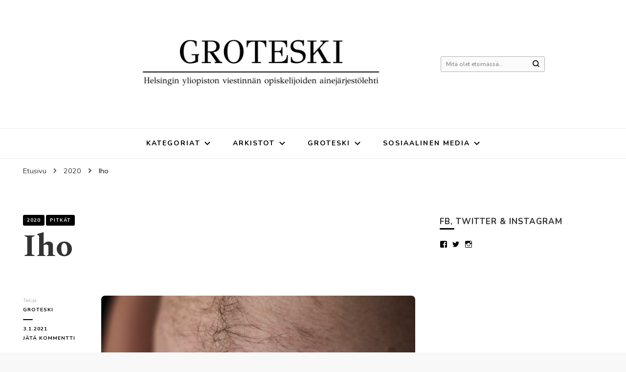

--- FILE ---
content_type: text/html; charset=UTF-8
request_url: https://www.groteski-magazine.fi/2021/01/03/iho/
body_size: 18354
content:
    <!DOCTYPE html>
    <html lang="fi">
    <head itemscope itemtype="http://schema.org/WebSite">
	    <meta charset="UTF-8">
    <meta name="viewport" content="width=device-width, initial-scale=1">
    <link rel="profile" href="http://gmpg.org/xfn/11">
    <meta name='robots' content='index, follow, max-image-preview:large, max-snippet:-1, max-video-preview:-1' />
<script type="text/javascript" >                function apbct_attach_event_handler__backend(elem, event, callback){                    if(typeof window.addEventListener === "function") elem.addEventListener(event, callback);                    else                                              elem.attachEvent(event, callback);                }                apbct_attach_event_handler__backend(window, 'load', function(){                    if (typeof ctSetCookie === "function")                        ctSetCookie('ct_checkjs', '586809066' );                    else                         console.log('APBCT ERROR: apbct-public--functions is not loaded.');                });    </script>
	<!-- This site is optimized with the Yoast SEO plugin v17.7.1 - https://yoast.com/wordpress/plugins/seo/ -->
	<title>Iho - Groteski Magazine</title>
	<link rel="canonical" href="https://www.groteski-magazine.fi/2021/01/03/iho/" />
	<meta property="og:locale" content="fi_FI" />
	<meta property="og:type" content="article" />
	<meta property="og:title" content="Iho - Groteski Magazine" />
	<meta property="og:description" content="Olen ajatellut ihoani jatkuvasti teini-iästä lähtien.&nbsp;&nbsp; Siinä on aina jokin vialla. Siinä on liian paljon &hellip;" />
	<meta property="og:url" content="https://www.groteski-magazine.fi/2021/01/03/iho/" />
	<meta property="og:site_name" content="Groteski Magazine" />
	<meta property="article:published_time" content="2021-01-03T10:37:37+00:00" />
	<meta property="article:modified_time" content="2021-01-03T10:37:39+00:00" />
	<meta property="og:image" content="https://www.groteski-magazine.fi/2013/wp-content/uploads/2021/01/Copy-of-DSC06610-1016x676.jpg" />
	<meta property="og:image:width" content="1016" />
	<meta property="og:image:height" content="676" />
	<meta name="twitter:card" content="summary_large_image" />
	<meta name="twitter:label1" content="Kirjoittanut" />
	<meta name="twitter:data1" content="Groteski" />
	<meta name="twitter:label2" content="Arvioitu lukuaika" />
	<meta name="twitter:data2" content="2 minuuttia" />
	<script type="application/ld+json" class="yoast-schema-graph">{"@context":"https://schema.org","@graph":[{"@type":"WebSite","@id":"https://www.groteski-magazine.fi/#website","url":"https://www.groteski-magazine.fi/","name":"Groteski Magazine","description":"","potentialAction":[{"@type":"SearchAction","target":{"@type":"EntryPoint","urlTemplate":"https://www.groteski-magazine.fi/?s={search_term_string}"},"query-input":"required name=search_term_string"}],"inLanguage":"fi"},{"@type":"ImageObject","@id":"https://www.groteski-magazine.fi/2021/01/03/iho/#primaryimage","inLanguage":"fi","url":"https://i0.wp.com/www.groteski-magazine.fi/2013/wp-content/uploads/2021/01/Copy-of-DSC06610-scaled.jpg?fit=2560%2C1704&ssl=1","contentUrl":"https://i0.wp.com/www.groteski-magazine.fi/2013/wp-content/uploads/2021/01/Copy-of-DSC06610-scaled.jpg?fit=2560%2C1704&ssl=1","width":2560,"height":1704},{"@type":"WebPage","@id":"https://www.groteski-magazine.fi/2021/01/03/iho/#webpage","url":"https://www.groteski-magazine.fi/2021/01/03/iho/","name":"Iho - Groteski Magazine","isPartOf":{"@id":"https://www.groteski-magazine.fi/#website"},"primaryImageOfPage":{"@id":"https://www.groteski-magazine.fi/2021/01/03/iho/#primaryimage"},"datePublished":"2021-01-03T10:37:37+00:00","dateModified":"2021-01-03T10:37:39+00:00","author":{"@id":"https://www.groteski-magazine.fi/#/schema/person/9ebab870005adb407f9b6785e3492e69"},"breadcrumb":{"@id":"https://www.groteski-magazine.fi/2021/01/03/iho/#breadcrumb"},"inLanguage":"fi","potentialAction":[{"@type":"ReadAction","target":["https://www.groteski-magazine.fi/2021/01/03/iho/"]}]},{"@type":"BreadcrumbList","@id":"https://www.groteski-magazine.fi/2021/01/03/iho/#breadcrumb","itemListElement":[{"@type":"ListItem","position":1,"name":"Home","item":"https://www.groteski-magazine.fi/"},{"@type":"ListItem","position":2,"name":"Iho"}]},{"@type":"Person","@id":"https://www.groteski-magazine.fi/#/schema/person/9ebab870005adb407f9b6785e3492e69","name":"Groteski","image":{"@type":"ImageObject","@id":"https://www.groteski-magazine.fi/#personlogo","inLanguage":"fi","url":"https://secure.gravatar.com/avatar/e59e6c7517c810b72fdbe9ab3f84508d?s=96&d=mm&r=g","contentUrl":"https://secure.gravatar.com/avatar/e59e6c7517c810b72fdbe9ab3f84508d?s=96&d=mm&r=g","caption":"Groteski"},"url":"https://www.groteski-magazine.fi/author/groteski-lehti/"}]}</script>
	<!-- / Yoast SEO plugin. -->


<link rel='dns-prefetch' href='//secure.gravatar.com' />
<link rel='dns-prefetch' href='//fonts.googleapis.com' />
<link rel='dns-prefetch' href='//i0.wp.com' />
<link rel='dns-prefetch' href='//i1.wp.com' />
<link rel='dns-prefetch' href='//i2.wp.com' />
<link rel='dns-prefetch' href='//c0.wp.com' />
<link rel="alternate" type="application/rss+xml" title="Groteski Magazine &raquo; syöte" href="https://www.groteski-magazine.fi/feed/" />
<link rel="alternate" type="application/rss+xml" title="Groteski Magazine &raquo; kommenttien syöte" href="https://www.groteski-magazine.fi/comments/feed/" />
<link rel="alternate" type="application/rss+xml" title="Groteski Magazine &raquo; Iho kommenttien syöte" href="https://www.groteski-magazine.fi/2021/01/03/iho/feed/" />
<script type="text/javascript">
window._wpemojiSettings = {"baseUrl":"https:\/\/s.w.org\/images\/core\/emoji\/14.0.0\/72x72\/","ext":".png","svgUrl":"https:\/\/s.w.org\/images\/core\/emoji\/14.0.0\/svg\/","svgExt":".svg","source":{"concatemoji":"https:\/\/www.groteski-magazine.fi\/2013\/wp-includes\/js\/wp-emoji-release.min.js?ver=6.2.8"}};
/*! This file is auto-generated */
!function(e,a,t){var n,r,o,i=a.createElement("canvas"),p=i.getContext&&i.getContext("2d");function s(e,t){p.clearRect(0,0,i.width,i.height),p.fillText(e,0,0);e=i.toDataURL();return p.clearRect(0,0,i.width,i.height),p.fillText(t,0,0),e===i.toDataURL()}function c(e){var t=a.createElement("script");t.src=e,t.defer=t.type="text/javascript",a.getElementsByTagName("head")[0].appendChild(t)}for(o=Array("flag","emoji"),t.supports={everything:!0,everythingExceptFlag:!0},r=0;r<o.length;r++)t.supports[o[r]]=function(e){if(p&&p.fillText)switch(p.textBaseline="top",p.font="600 32px Arial",e){case"flag":return s("\ud83c\udff3\ufe0f\u200d\u26a7\ufe0f","\ud83c\udff3\ufe0f\u200b\u26a7\ufe0f")?!1:!s("\ud83c\uddfa\ud83c\uddf3","\ud83c\uddfa\u200b\ud83c\uddf3")&&!s("\ud83c\udff4\udb40\udc67\udb40\udc62\udb40\udc65\udb40\udc6e\udb40\udc67\udb40\udc7f","\ud83c\udff4\u200b\udb40\udc67\u200b\udb40\udc62\u200b\udb40\udc65\u200b\udb40\udc6e\u200b\udb40\udc67\u200b\udb40\udc7f");case"emoji":return!s("\ud83e\udef1\ud83c\udffb\u200d\ud83e\udef2\ud83c\udfff","\ud83e\udef1\ud83c\udffb\u200b\ud83e\udef2\ud83c\udfff")}return!1}(o[r]),t.supports.everything=t.supports.everything&&t.supports[o[r]],"flag"!==o[r]&&(t.supports.everythingExceptFlag=t.supports.everythingExceptFlag&&t.supports[o[r]]);t.supports.everythingExceptFlag=t.supports.everythingExceptFlag&&!t.supports.flag,t.DOMReady=!1,t.readyCallback=function(){t.DOMReady=!0},t.supports.everything||(n=function(){t.readyCallback()},a.addEventListener?(a.addEventListener("DOMContentLoaded",n,!1),e.addEventListener("load",n,!1)):(e.attachEvent("onload",n),a.attachEvent("onreadystatechange",function(){"complete"===a.readyState&&t.readyCallback()})),(e=t.source||{}).concatemoji?c(e.concatemoji):e.wpemoji&&e.twemoji&&(c(e.twemoji),c(e.wpemoji)))}(window,document,window._wpemojiSettings);
</script>
<style type="text/css">
img.wp-smiley,
img.emoji {
	display: inline !important;
	border: none !important;
	box-shadow: none !important;
	height: 1em !important;
	width: 1em !important;
	margin: 0 0.07em !important;
	vertical-align: -0.1em !important;
	background: none !important;
	padding: 0 !important;
}
</style>
	
		<style>
		.wc_apbct_email_id {
			display: none !important;
		}
		</style><link rel='stylesheet' id='pt-cv-public-style-css' href='https://www.groteski-magazine.fi/2013/wp-content/plugins/content-views-query-and-display-post-page/public/assets/css/cv.css?ver=2.4.0.2' type='text/css' media='all' />
<link rel='stylesheet' id='wp-block-library-css' href='https://c0.wp.com/c/6.2.8/wp-includes/css/dist/block-library/style.min.css' type='text/css' media='all' />
<style id='wp-block-library-inline-css' type='text/css'>
.has-text-align-justify{text-align:justify;}
</style>
<link rel='stylesheet' id='mediaelement-css' href='https://c0.wp.com/c/6.2.8/wp-includes/js/mediaelement/mediaelementplayer-legacy.min.css' type='text/css' media='all' />
<link rel='stylesheet' id='wp-mediaelement-css' href='https://c0.wp.com/c/6.2.8/wp-includes/js/mediaelement/wp-mediaelement.min.css' type='text/css' media='all' />
<link rel='stylesheet' id='classic-theme-styles-css' href='https://c0.wp.com/c/6.2.8/wp-includes/css/classic-themes.min.css' type='text/css' media='all' />
<style id='global-styles-inline-css' type='text/css'>
body{--wp--preset--color--black: #000000;--wp--preset--color--cyan-bluish-gray: #abb8c3;--wp--preset--color--white: #ffffff;--wp--preset--color--pale-pink: #f78da7;--wp--preset--color--vivid-red: #cf2e2e;--wp--preset--color--luminous-vivid-orange: #ff6900;--wp--preset--color--luminous-vivid-amber: #fcb900;--wp--preset--color--light-green-cyan: #7bdcb5;--wp--preset--color--vivid-green-cyan: #00d084;--wp--preset--color--pale-cyan-blue: #8ed1fc;--wp--preset--color--vivid-cyan-blue: #0693e3;--wp--preset--color--vivid-purple: #9b51e0;--wp--preset--gradient--vivid-cyan-blue-to-vivid-purple: linear-gradient(135deg,rgba(6,147,227,1) 0%,rgb(155,81,224) 100%);--wp--preset--gradient--light-green-cyan-to-vivid-green-cyan: linear-gradient(135deg,rgb(122,220,180) 0%,rgb(0,208,130) 100%);--wp--preset--gradient--luminous-vivid-amber-to-luminous-vivid-orange: linear-gradient(135deg,rgba(252,185,0,1) 0%,rgba(255,105,0,1) 100%);--wp--preset--gradient--luminous-vivid-orange-to-vivid-red: linear-gradient(135deg,rgba(255,105,0,1) 0%,rgb(207,46,46) 100%);--wp--preset--gradient--very-light-gray-to-cyan-bluish-gray: linear-gradient(135deg,rgb(238,238,238) 0%,rgb(169,184,195) 100%);--wp--preset--gradient--cool-to-warm-spectrum: linear-gradient(135deg,rgb(74,234,220) 0%,rgb(151,120,209) 20%,rgb(207,42,186) 40%,rgb(238,44,130) 60%,rgb(251,105,98) 80%,rgb(254,248,76) 100%);--wp--preset--gradient--blush-light-purple: linear-gradient(135deg,rgb(255,206,236) 0%,rgb(152,150,240) 100%);--wp--preset--gradient--blush-bordeaux: linear-gradient(135deg,rgb(254,205,165) 0%,rgb(254,45,45) 50%,rgb(107,0,62) 100%);--wp--preset--gradient--luminous-dusk: linear-gradient(135deg,rgb(255,203,112) 0%,rgb(199,81,192) 50%,rgb(65,88,208) 100%);--wp--preset--gradient--pale-ocean: linear-gradient(135deg,rgb(255,245,203) 0%,rgb(182,227,212) 50%,rgb(51,167,181) 100%);--wp--preset--gradient--electric-grass: linear-gradient(135deg,rgb(202,248,128) 0%,rgb(113,206,126) 100%);--wp--preset--gradient--midnight: linear-gradient(135deg,rgb(2,3,129) 0%,rgb(40,116,252) 100%);--wp--preset--duotone--dark-grayscale: url('#wp-duotone-dark-grayscale');--wp--preset--duotone--grayscale: url('#wp-duotone-grayscale');--wp--preset--duotone--purple-yellow: url('#wp-duotone-purple-yellow');--wp--preset--duotone--blue-red: url('#wp-duotone-blue-red');--wp--preset--duotone--midnight: url('#wp-duotone-midnight');--wp--preset--duotone--magenta-yellow: url('#wp-duotone-magenta-yellow');--wp--preset--duotone--purple-green: url('#wp-duotone-purple-green');--wp--preset--duotone--blue-orange: url('#wp-duotone-blue-orange');--wp--preset--font-size--small: 13px;--wp--preset--font-size--medium: 20px;--wp--preset--font-size--large: 36px;--wp--preset--font-size--x-large: 42px;--wp--preset--spacing--20: 0.44rem;--wp--preset--spacing--30: 0.67rem;--wp--preset--spacing--40: 1rem;--wp--preset--spacing--50: 1.5rem;--wp--preset--spacing--60: 2.25rem;--wp--preset--spacing--70: 3.38rem;--wp--preset--spacing--80: 5.06rem;--wp--preset--shadow--natural: 6px 6px 9px rgba(0, 0, 0, 0.2);--wp--preset--shadow--deep: 12px 12px 50px rgba(0, 0, 0, 0.4);--wp--preset--shadow--sharp: 6px 6px 0px rgba(0, 0, 0, 0.2);--wp--preset--shadow--outlined: 6px 6px 0px -3px rgba(255, 255, 255, 1), 6px 6px rgba(0, 0, 0, 1);--wp--preset--shadow--crisp: 6px 6px 0px rgba(0, 0, 0, 1);}:where(.is-layout-flex){gap: 0.5em;}body .is-layout-flow > .alignleft{float: left;margin-inline-start: 0;margin-inline-end: 2em;}body .is-layout-flow > .alignright{float: right;margin-inline-start: 2em;margin-inline-end: 0;}body .is-layout-flow > .aligncenter{margin-left: auto !important;margin-right: auto !important;}body .is-layout-constrained > .alignleft{float: left;margin-inline-start: 0;margin-inline-end: 2em;}body .is-layout-constrained > .alignright{float: right;margin-inline-start: 2em;margin-inline-end: 0;}body .is-layout-constrained > .aligncenter{margin-left: auto !important;margin-right: auto !important;}body .is-layout-constrained > :where(:not(.alignleft):not(.alignright):not(.alignfull)){max-width: var(--wp--style--global--content-size);margin-left: auto !important;margin-right: auto !important;}body .is-layout-constrained > .alignwide{max-width: var(--wp--style--global--wide-size);}body .is-layout-flex{display: flex;}body .is-layout-flex{flex-wrap: wrap;align-items: center;}body .is-layout-flex > *{margin: 0;}:where(.wp-block-columns.is-layout-flex){gap: 2em;}.has-black-color{color: var(--wp--preset--color--black) !important;}.has-cyan-bluish-gray-color{color: var(--wp--preset--color--cyan-bluish-gray) !important;}.has-white-color{color: var(--wp--preset--color--white) !important;}.has-pale-pink-color{color: var(--wp--preset--color--pale-pink) !important;}.has-vivid-red-color{color: var(--wp--preset--color--vivid-red) !important;}.has-luminous-vivid-orange-color{color: var(--wp--preset--color--luminous-vivid-orange) !important;}.has-luminous-vivid-amber-color{color: var(--wp--preset--color--luminous-vivid-amber) !important;}.has-light-green-cyan-color{color: var(--wp--preset--color--light-green-cyan) !important;}.has-vivid-green-cyan-color{color: var(--wp--preset--color--vivid-green-cyan) !important;}.has-pale-cyan-blue-color{color: var(--wp--preset--color--pale-cyan-blue) !important;}.has-vivid-cyan-blue-color{color: var(--wp--preset--color--vivid-cyan-blue) !important;}.has-vivid-purple-color{color: var(--wp--preset--color--vivid-purple) !important;}.has-black-background-color{background-color: var(--wp--preset--color--black) !important;}.has-cyan-bluish-gray-background-color{background-color: var(--wp--preset--color--cyan-bluish-gray) !important;}.has-white-background-color{background-color: var(--wp--preset--color--white) !important;}.has-pale-pink-background-color{background-color: var(--wp--preset--color--pale-pink) !important;}.has-vivid-red-background-color{background-color: var(--wp--preset--color--vivid-red) !important;}.has-luminous-vivid-orange-background-color{background-color: var(--wp--preset--color--luminous-vivid-orange) !important;}.has-luminous-vivid-amber-background-color{background-color: var(--wp--preset--color--luminous-vivid-amber) !important;}.has-light-green-cyan-background-color{background-color: var(--wp--preset--color--light-green-cyan) !important;}.has-vivid-green-cyan-background-color{background-color: var(--wp--preset--color--vivid-green-cyan) !important;}.has-pale-cyan-blue-background-color{background-color: var(--wp--preset--color--pale-cyan-blue) !important;}.has-vivid-cyan-blue-background-color{background-color: var(--wp--preset--color--vivid-cyan-blue) !important;}.has-vivid-purple-background-color{background-color: var(--wp--preset--color--vivid-purple) !important;}.has-black-border-color{border-color: var(--wp--preset--color--black) !important;}.has-cyan-bluish-gray-border-color{border-color: var(--wp--preset--color--cyan-bluish-gray) !important;}.has-white-border-color{border-color: var(--wp--preset--color--white) !important;}.has-pale-pink-border-color{border-color: var(--wp--preset--color--pale-pink) !important;}.has-vivid-red-border-color{border-color: var(--wp--preset--color--vivid-red) !important;}.has-luminous-vivid-orange-border-color{border-color: var(--wp--preset--color--luminous-vivid-orange) !important;}.has-luminous-vivid-amber-border-color{border-color: var(--wp--preset--color--luminous-vivid-amber) !important;}.has-light-green-cyan-border-color{border-color: var(--wp--preset--color--light-green-cyan) !important;}.has-vivid-green-cyan-border-color{border-color: var(--wp--preset--color--vivid-green-cyan) !important;}.has-pale-cyan-blue-border-color{border-color: var(--wp--preset--color--pale-cyan-blue) !important;}.has-vivid-cyan-blue-border-color{border-color: var(--wp--preset--color--vivid-cyan-blue) !important;}.has-vivid-purple-border-color{border-color: var(--wp--preset--color--vivid-purple) !important;}.has-vivid-cyan-blue-to-vivid-purple-gradient-background{background: var(--wp--preset--gradient--vivid-cyan-blue-to-vivid-purple) !important;}.has-light-green-cyan-to-vivid-green-cyan-gradient-background{background: var(--wp--preset--gradient--light-green-cyan-to-vivid-green-cyan) !important;}.has-luminous-vivid-amber-to-luminous-vivid-orange-gradient-background{background: var(--wp--preset--gradient--luminous-vivid-amber-to-luminous-vivid-orange) !important;}.has-luminous-vivid-orange-to-vivid-red-gradient-background{background: var(--wp--preset--gradient--luminous-vivid-orange-to-vivid-red) !important;}.has-very-light-gray-to-cyan-bluish-gray-gradient-background{background: var(--wp--preset--gradient--very-light-gray-to-cyan-bluish-gray) !important;}.has-cool-to-warm-spectrum-gradient-background{background: var(--wp--preset--gradient--cool-to-warm-spectrum) !important;}.has-blush-light-purple-gradient-background{background: var(--wp--preset--gradient--blush-light-purple) !important;}.has-blush-bordeaux-gradient-background{background: var(--wp--preset--gradient--blush-bordeaux) !important;}.has-luminous-dusk-gradient-background{background: var(--wp--preset--gradient--luminous-dusk) !important;}.has-pale-ocean-gradient-background{background: var(--wp--preset--gradient--pale-ocean) !important;}.has-electric-grass-gradient-background{background: var(--wp--preset--gradient--electric-grass) !important;}.has-midnight-gradient-background{background: var(--wp--preset--gradient--midnight) !important;}.has-small-font-size{font-size: var(--wp--preset--font-size--small) !important;}.has-medium-font-size{font-size: var(--wp--preset--font-size--medium) !important;}.has-large-font-size{font-size: var(--wp--preset--font-size--large) !important;}.has-x-large-font-size{font-size: var(--wp--preset--font-size--x-large) !important;}
.wp-block-navigation a:where(:not(.wp-element-button)){color: inherit;}
:where(.wp-block-columns.is-layout-flex){gap: 2em;}
.wp-block-pullquote{font-size: 1.5em;line-height: 1.6;}
</style>
<link rel='stylesheet' id='wpos-slick-style-css' href='https://www.groteski-magazine.fi/2013/wp-content/plugins/wp-responsive-recent-post-slider/assets/css/slick.css?ver=3.0.4' type='text/css' media='all' />
<link rel='stylesheet' id='wppsac-public-style-css' href='https://www.groteski-magazine.fi/2013/wp-content/plugins/wp-responsive-recent-post-slider/assets/css/recent-post-style.css?ver=3.0.4' type='text/css' media='all' />
<link rel='stylesheet' id='owl-carousel-css' href='https://www.groteski-magazine.fi/2013/wp-content/themes/blossom-pin/css/owl.carousel.min.css?ver=2.2.1' type='text/css' media='all' />
<link rel='stylesheet' id='blossom-pin-google-fonts-css' href='https://fonts.googleapis.com/css?family=Nunito%3A200%2C200italic%2C300%2C300italic%2Cregular%2Citalic%2C600%2C600italic%2C700%2C700italic%2C800%2C800italic%2C900%2C900italic%7CSpectral%3A200%2C200italic%2C300%2C300italic%2Cregular%2Citalic%2C500%2C500italic%2C600%2C600italic%2C700%2C700italic%2C800%2C800italic%7CCormorant+Garamond%3Aregular' type='text/css' media='all' />
<link rel='stylesheet' id='blossom-pinthis-parent-style-css' href='https://www.groteski-magazine.fi/2013/wp-content/themes/blossom-pin/style.css?ver=6.2.8' type='text/css' media='all' />
<link rel='stylesheet' id='blossom-pin-css' href='https://www.groteski-magazine.fi/2013/wp-content/themes/blossom-pinthis/style.css?ver=1.0.9' type='text/css' media='all' />
<style id='blossom-pin-inline-css' type='text/css'>

    
    /*Typography*/

    body,
    button,
    input,
    select,
    optgroup,
    textarea{
        font-family : Nunito;
        font-size   : 19px;        
    }
    
    .site-header .site-branding .site-title,
    .single-header .site-branding .site-title{
        font-family : Cormorant Garamond;
        font-weight : 400;
        font-style  : normal;
    }

    .blog #primary .format-quote .post-thumbnail blockquote cite, 
    .newsletter-section .blossomthemes-email-newsletter-wrapper .text-holder h3,
    .newsletter-section .blossomthemes-email-newsletter-wrapper.bg-img .text-holder h3, 
    #primary .post .entry-content blockquote cite,
    #primary .page .entry-content blockquote cite{
        font-family : Nunito;
    }
    
    /*Color Scheme*/
    a,
    .main-navigation ul li a:hover,
    .main-navigation ul .current-menu-item > a,
    .main-navigation ul li:hover > a,
    .banner-slider .item .text-holder .entry-title a:hover,
    .blog #primary .post .entry-header .entry-title a:hover,
    .widget_bttk_popular_post ul li .entry-header .entry-title a:hover,
    .widget_bttk_pro_recent_post ul li .entry-header .entry-title a:hover,
    .widget_bttk_popular_post ul li .entry-header .entry-meta a:hover,
    .widget_bttk_pro_recent_post ul li .entry-header .entry-meta a:hover,
    .widget_bttk_popular_post .style-two li .entry-header .cat-links a:hover,
    .widget_bttk_pro_recent_post .style-two li .entry-header .cat-links a:hover,
    .widget_bttk_popular_post .style-three li .entry-header .cat-links a:hover,
    .widget_bttk_pro_recent_post .style-three li .entry-header .cat-links a:hover,
    .widget_recent_entries ul li:before,
    .widget_recent_entries ul li a:hover,
    .widget_recent_comments ul li:before,
    .widget_bttk_posts_category_slider_widget .carousel-title .title a:hover,
    .widget_bttk_posts_category_slider_widget .carousel-title .cat-links a:hover,
    .site-footer .footer-b .footer-nav ul li a:hover,
    .single #primary .post .holder .meta-info .entry-meta a:hover,
    .recommended-post .post .entry-header .entry-title a:hover,
    .search #primary .search-post .entry-header .entry-title a:hover,
    .archive #primary .post .entry-header .entry-title a:hover,
    .instagram-section .profile-link:hover,
    .site-header .site-branding .site-title a:hover,
    .mobile-header .mobile-site-header .site-branding .site-title a:hover,
    .single-blossom-portfolio .post-navigation .nav-previous a:hover,
    .single-blossom-portfolio .post-navigation .nav-next a:hover,
    .single .navigation a:hover .post-title,
    .blog #primary .post .bottom .posted-on a:hover,
    .search #primary .search-post .entry-footer .posted-on a:hover,
    .archive #primary .post .entry-footer .posted-on a:hover, 
    .site-header .social-networks ul li a:hover, 
    .banner-layout-two .text-holder .entry-title a:hover, 
    .single-header .social-networks ul li a:hover, 
    .portfolio-item a:hover, 
    .error-wrapper .error-holder h3, 
    .mobile-menu .main-navigation ul ul li a:hover, 
    .mobile-menu .main-navigation ul ul li:hover > a, 
    .archive #primary .site-main .bottom .posted-on a:hover, 
    .search #primary .site-main .bottom .posted-on a:hover, 
    #crumbs a:hover, #crumbs .current a,
    .entry-content a:hover,
    .entry-summary a:hover,
    .page-content a:hover,
    .comment-content a:hover,
    .widget .textwidget a:hover {
        color: #000000;
    }

    .blog #primary .post .entry-header .category a,
    .widget .widget-title::after,
    .widget_bttk_custom_categories ul li a:hover .post-count,
    .widget_blossomtheme_companion_cta_widget .text-holder .button-wrap .btn-cta,
    .widget_blossomtheme_featured_page_widget .text-holder .btn-readmore:hover,
    .widget_bttk_icon_text_widget .text-holder .btn-readmore:hover,
    .widget_bttk_image_text_widget ul li .btn-readmore:hover,
    .newsletter-section,
    .single .post-entry-header .category a,
    .single #primary .post .holder .meta-info .entry-meta .byline:after,
    .recommended-post .post .entry-header .category a,
    .search #primary .search-post .entry-header .category a,
    .archive #primary .post .entry-header .category a,
    .banner-slider .item .text-holder .category a,
    .back-to-top, 
    .banner-layout-two .text-holder .category a, .banner-layout-two .text-holder .category span, 
    .banner-layout-two .item, 
    .single-header .progress-bar, 
    .widget_bttk_author_bio .readmore:hover{
        background: #000000;
    }

    .blog #primary .post .entry-footer .read-more:hover, 
    .blog #primary .post .entry-footer .edit-link a:hover, 
    .archive #primary .site-main .top .read-more:hover, 
    .search #primary .site-main .top .read-more:hover{
        border-bottom-color: <?php echo blossom_pin_sanitize_hex_color( $primary_color ); ?>;
        color: #000000;
    }

    button:hover,
    input[type="button"]:hover,
    input[type="reset"]:hover,
    input[type="submit"]:hover, 
    .error-wrapper .error-holder .btn-home a:hover{
        background: #000000;
        border-color: #000000;
    }

    @media screen and (max-width: 1024px) {
        .main-navigation ul ul li a:hover, 
        .main-navigation ul ul li:hover > a, 
        .main-navigation ul ul .current-menu-item > a, 
        .main-navigation ul ul .current-menu-ancestor > a, 
        .main-navigation ul ul .current_page_item > a, 
        .main-navigation ul ul .current_page_ancestor > a {
            color: #000000 !important;
        }
    }

    /*Typography*/ 
    .banner-layout-two .text-holder .entry-title, 
    .banner-slider .item .text-holder .entry-title, 
    .banner .banner-caption .banner-title, 
    .blog #primary .post .entry-header .entry-title, 
    .blog #primary .format-quote .post-thumbnail .blockquote-holder, 
    .search #primary .search-post .entry-header .entry-title,
    .archive #primary .post .entry-header .entry-title, 
    .single .post-entry-header .entry-title, 
    #primary .post .entry-content blockquote,
    #primary .page .entry-content blockquote, 
    #primary .post .entry-content .pull-left,
    #primary .page .entry-content .pull-left, 
    #primary .post .entry-content .pull-right,
    #primary .page .entry-content .pull-right, 
    .single-header .site-branding .site-title, 
    .single-header .title-holder .post-title, 
    .recommended-post .post .entry-header .entry-title, 
    .widget_bttk_popular_post ul li .entry-header .entry-title,
    .widget_bttk_pro_recent_post ul li .entry-header .entry-title, 
    .blossomthemes-email-newsletter-wrapper.bg-img .text-holder h3, 
    .widget_recent_entries ul li a, 
    .widget_recent_comments ul li a, 
    .widget_bttk_posts_category_slider_widget .carousel-title .title, 
    .single .navigation .post-title, 
    .single-blossom-portfolio .post-navigation .nav-previous,
    .single-blossom-portfolio .post-navigation .nav-next{
        font-family : Spectral;
    }
</style>
<link rel='stylesheet' id='jetpack_css-css' href='https://c0.wp.com/p/jetpack/10.3.2/css/jetpack.css' type='text/css' media='all' />
<script type='text/javascript' id='jetpack_related-posts-js-extra'>
/* <![CDATA[ */
var related_posts_js_options = {"post_heading":"h4"};
/* ]]> */
</script>
<script type='text/javascript' src='https://c0.wp.com/p/jetpack/10.3.2/_inc/build/related-posts/related-posts.min.js' id='jetpack_related-posts-js'></script>
<script type='text/javascript' src='https://c0.wp.com/c/6.2.8/wp-includes/js/jquery/jquery.min.js' id='jquery-core-js'></script>
<script type='text/javascript' src='https://c0.wp.com/c/6.2.8/wp-includes/js/jquery/jquery-migrate.min.js' id='jquery-migrate-js'></script>
<script type='text/javascript' id='ct_public_functions-js-extra'>
/* <![CDATA[ */
var ctPublicFunctions = {"_ajax_nonce":"9552d6f4a3","_rest_nonce":"f4ee345648","_ajax_url":"\/2013\/wp-admin\/admin-ajax.php","_rest_url":"https:\/\/www.groteski-magazine.fi\/index.php?rest_route=\/","_apbct_ajax_url":"https:\/\/www.groteski-magazine.fi\/2013\/wp-content\/plugins\/cleantalk-spam-protect\/lib\/Cleantalk\/ApbctWP\/Ajax.php","data__set_cookies":"1","data__ajax_type":"rest"};
/* ]]> */
</script>
<script type='text/javascript' src='https://www.groteski-magazine.fi/2013/wp-content/plugins/cleantalk-spam-protect/js/apbct-public--functions.min.js?ver=5.167' id='ct_public_functions-js'></script>
<script type='text/javascript' id='ct_public-js-extra'>
/* <![CDATA[ */
var ctPublic = {"pixel__setting":"0","pixel__enabled":"","pixel__url":null,"data__email_check_before_post":"1","data__set_cookies":"1"};
/* ]]> */
</script>
<script type='text/javascript' src='https://www.groteski-magazine.fi/2013/wp-content/plugins/cleantalk-spam-protect/js/apbct-public.min.js?ver=5.167' id='ct_public-js'></script>
<script type='text/javascript' src='https://www.groteski-magazine.fi/2013/wp-content/plugins/cleantalk-spam-protect/js/cleantalk-modal.min.js?ver=5.167' id='cleantalk-modal-js'></script>
<link rel="https://api.w.org/" href="https://www.groteski-magazine.fi/wp-json/" /><link rel="alternate" type="application/json" href="https://www.groteski-magazine.fi/wp-json/wp/v2/posts/5449" /><link rel="EditURI" type="application/rsd+xml" title="RSD" href="https://www.groteski-magazine.fi/2013/xmlrpc.php?rsd" />
<link rel="wlwmanifest" type="application/wlwmanifest+xml" href="https://www.groteski-magazine.fi/2013/wp-includes/wlwmanifest.xml" />
<meta name="generator" content="WordPress 6.2.8" />
<link rel='shortlink' href='https://www.groteski-magazine.fi/?p=5449' />
		<!-- Custom Logo: hide header text -->
		<style id="custom-logo-css" type="text/css">
			.site-title, .site-description {
				position: absolute;
				clip: rect(1px, 1px, 1px, 1px);
			}
		</style>
		<link rel="alternate" type="application/json+oembed" href="https://www.groteski-magazine.fi/wp-json/oembed/1.0/embed?url=https%3A%2F%2Fwww.groteski-magazine.fi%2F2021%2F01%2F03%2Fiho%2F" />
<link rel="alternate" type="text/xml+oembed" href="https://www.groteski-magazine.fi/wp-json/oembed/1.0/embed?url=https%3A%2F%2Fwww.groteski-magazine.fi%2F2021%2F01%2F03%2Fiho%2F&#038;format=xml" />
<style type='text/css'>img#wpstats{display:none}</style>
		<link rel="pingback" href="https://www.groteski-magazine.fi/2013/xmlrpc.php"><script type="application/ld+json">{
    "@context": "http://schema.org",
    "@type": "BlogPosting",
    "mainEntityOfPage": {
        "@type": "WebPage",
        "@id": "https://www.groteski-magazine.fi/2021/01/03/iho/"
    },
    "headline": "Iho",
    "datePublished": "2021-01-03T12:37:37+0200",
    "dateModified": "2021-01-03T12:37:39+0200",
    "author": {
        "@type": "Person",
        "name": "Groteski"
    },
    "description": "",
    "image": {
        "@type": "ImageObject",
        "url": "https://i0.wp.com/www.groteski-magazine.fi/2013/wp-content/uploads/2021/01/Copy-of-DSC06610-scaled.jpg?fit=2560%2C1704&#038;ssl=1",
        "width": 2560,
        "height": 1704
    },
    "publisher": {
        "@type": "Organization",
        "name": "Groteski Magazine",
        "description": "",
        "logo": {
            "@type": "ImageObject",
            "url": "https://i1.wp.com/www.groteski-magazine.fi/2013/wp-content/uploads/2022/07/cropped-GROTESKI-e1657209957134.png?fit=359%2C60&#038;ssl=1",
            "width": 359,
            "height": 60
        }
    }
}</script><link rel="icon" href="https://i0.wp.com/www.groteski-magazine.fi/2013/wp-content/uploads/2018/08/cropped-pikkug.png?fit=32%2C32&#038;ssl=1" sizes="32x32" />
<link rel="icon" href="https://i0.wp.com/www.groteski-magazine.fi/2013/wp-content/uploads/2018/08/cropped-pikkug.png?fit=192%2C192&#038;ssl=1" sizes="192x192" />
<link rel="apple-touch-icon" href="https://i0.wp.com/www.groteski-magazine.fi/2013/wp-content/uploads/2018/08/cropped-pikkug.png?fit=180%2C180&#038;ssl=1" />
<meta name="msapplication-TileImage" content="https://i0.wp.com/www.groteski-magazine.fi/2013/wp-content/uploads/2018/08/cropped-pikkug.png?fit=270%2C270&#038;ssl=1" />
</head>

<body class="post-template-default single single-post postid-5449 single-format-standard wp-custom-logo underline rightsidebar hassidebar elementor-default elementor-kit-6118" itemscope itemtype="http://schema.org/WebPage">

<svg xmlns="http://www.w3.org/2000/svg" viewBox="0 0 0 0" width="0" height="0" focusable="false" role="none" style="visibility: hidden; position: absolute; left: -9999px; overflow: hidden;" ><defs><filter id="wp-duotone-dark-grayscale"><feColorMatrix color-interpolation-filters="sRGB" type="matrix" values=" .299 .587 .114 0 0 .299 .587 .114 0 0 .299 .587 .114 0 0 .299 .587 .114 0 0 " /><feComponentTransfer color-interpolation-filters="sRGB" ><feFuncR type="table" tableValues="0 0.49803921568627" /><feFuncG type="table" tableValues="0 0.49803921568627" /><feFuncB type="table" tableValues="0 0.49803921568627" /><feFuncA type="table" tableValues="1 1" /></feComponentTransfer><feComposite in2="SourceGraphic" operator="in" /></filter></defs></svg><svg xmlns="http://www.w3.org/2000/svg" viewBox="0 0 0 0" width="0" height="0" focusable="false" role="none" style="visibility: hidden; position: absolute; left: -9999px; overflow: hidden;" ><defs><filter id="wp-duotone-grayscale"><feColorMatrix color-interpolation-filters="sRGB" type="matrix" values=" .299 .587 .114 0 0 .299 .587 .114 0 0 .299 .587 .114 0 0 .299 .587 .114 0 0 " /><feComponentTransfer color-interpolation-filters="sRGB" ><feFuncR type="table" tableValues="0 1" /><feFuncG type="table" tableValues="0 1" /><feFuncB type="table" tableValues="0 1" /><feFuncA type="table" tableValues="1 1" /></feComponentTransfer><feComposite in2="SourceGraphic" operator="in" /></filter></defs></svg><svg xmlns="http://www.w3.org/2000/svg" viewBox="0 0 0 0" width="0" height="0" focusable="false" role="none" style="visibility: hidden; position: absolute; left: -9999px; overflow: hidden;" ><defs><filter id="wp-duotone-purple-yellow"><feColorMatrix color-interpolation-filters="sRGB" type="matrix" values=" .299 .587 .114 0 0 .299 .587 .114 0 0 .299 .587 .114 0 0 .299 .587 .114 0 0 " /><feComponentTransfer color-interpolation-filters="sRGB" ><feFuncR type="table" tableValues="0.54901960784314 0.98823529411765" /><feFuncG type="table" tableValues="0 1" /><feFuncB type="table" tableValues="0.71764705882353 0.25490196078431" /><feFuncA type="table" tableValues="1 1" /></feComponentTransfer><feComposite in2="SourceGraphic" operator="in" /></filter></defs></svg><svg xmlns="http://www.w3.org/2000/svg" viewBox="0 0 0 0" width="0" height="0" focusable="false" role="none" style="visibility: hidden; position: absolute; left: -9999px; overflow: hidden;" ><defs><filter id="wp-duotone-blue-red"><feColorMatrix color-interpolation-filters="sRGB" type="matrix" values=" .299 .587 .114 0 0 .299 .587 .114 0 0 .299 .587 .114 0 0 .299 .587 .114 0 0 " /><feComponentTransfer color-interpolation-filters="sRGB" ><feFuncR type="table" tableValues="0 1" /><feFuncG type="table" tableValues="0 0.27843137254902" /><feFuncB type="table" tableValues="0.5921568627451 0.27843137254902" /><feFuncA type="table" tableValues="1 1" /></feComponentTransfer><feComposite in2="SourceGraphic" operator="in" /></filter></defs></svg><svg xmlns="http://www.w3.org/2000/svg" viewBox="0 0 0 0" width="0" height="0" focusable="false" role="none" style="visibility: hidden; position: absolute; left: -9999px; overflow: hidden;" ><defs><filter id="wp-duotone-midnight"><feColorMatrix color-interpolation-filters="sRGB" type="matrix" values=" .299 .587 .114 0 0 .299 .587 .114 0 0 .299 .587 .114 0 0 .299 .587 .114 0 0 " /><feComponentTransfer color-interpolation-filters="sRGB" ><feFuncR type="table" tableValues="0 0" /><feFuncG type="table" tableValues="0 0.64705882352941" /><feFuncB type="table" tableValues="0 1" /><feFuncA type="table" tableValues="1 1" /></feComponentTransfer><feComposite in2="SourceGraphic" operator="in" /></filter></defs></svg><svg xmlns="http://www.w3.org/2000/svg" viewBox="0 0 0 0" width="0" height="0" focusable="false" role="none" style="visibility: hidden; position: absolute; left: -9999px; overflow: hidden;" ><defs><filter id="wp-duotone-magenta-yellow"><feColorMatrix color-interpolation-filters="sRGB" type="matrix" values=" .299 .587 .114 0 0 .299 .587 .114 0 0 .299 .587 .114 0 0 .299 .587 .114 0 0 " /><feComponentTransfer color-interpolation-filters="sRGB" ><feFuncR type="table" tableValues="0.78039215686275 1" /><feFuncG type="table" tableValues="0 0.94901960784314" /><feFuncB type="table" tableValues="0.35294117647059 0.47058823529412" /><feFuncA type="table" tableValues="1 1" /></feComponentTransfer><feComposite in2="SourceGraphic" operator="in" /></filter></defs></svg><svg xmlns="http://www.w3.org/2000/svg" viewBox="0 0 0 0" width="0" height="0" focusable="false" role="none" style="visibility: hidden; position: absolute; left: -9999px; overflow: hidden;" ><defs><filter id="wp-duotone-purple-green"><feColorMatrix color-interpolation-filters="sRGB" type="matrix" values=" .299 .587 .114 0 0 .299 .587 .114 0 0 .299 .587 .114 0 0 .299 .587 .114 0 0 " /><feComponentTransfer color-interpolation-filters="sRGB" ><feFuncR type="table" tableValues="0.65098039215686 0.40392156862745" /><feFuncG type="table" tableValues="0 1" /><feFuncB type="table" tableValues="0.44705882352941 0.4" /><feFuncA type="table" tableValues="1 1" /></feComponentTransfer><feComposite in2="SourceGraphic" operator="in" /></filter></defs></svg><svg xmlns="http://www.w3.org/2000/svg" viewBox="0 0 0 0" width="0" height="0" focusable="false" role="none" style="visibility: hidden; position: absolute; left: -9999px; overflow: hidden;" ><defs><filter id="wp-duotone-blue-orange"><feColorMatrix color-interpolation-filters="sRGB" type="matrix" values=" .299 .587 .114 0 0 .299 .587 .114 0 0 .299 .587 .114 0 0 .299 .587 .114 0 0 " /><feComponentTransfer color-interpolation-filters="sRGB" ><feFuncR type="table" tableValues="0.098039215686275 1" /><feFuncG type="table" tableValues="0 0.66274509803922" /><feFuncB type="table" tableValues="0.84705882352941 0.41960784313725" /><feFuncA type="table" tableValues="1 1" /></feComponentTransfer><feComposite in2="SourceGraphic" operator="in" /></filter></defs></svg>        <div class="single-header">
                    <div class="site-branding" itemscope itemtype="http://schema.org/Organization">
            <a href="https://www.groteski-magazine.fi/" class="custom-logo-link" rel="home"><img width="1920" height="321" src="https://i1.wp.com/www.groteski-magazine.fi/2013/wp-content/uploads/2022/07/cropped-GROTESKI-e1657209957134.png?fit=1920%2C321&amp;ssl=1" class="custom-logo" alt="Groteski Magazine" decoding="async" srcset="https://i1.wp.com/www.groteski-magazine.fi/2013/wp-content/uploads/2022/07/cropped-GROTESKI-e1657209957134.png?w=1920&amp;ssl=1 1920w, https://i1.wp.com/www.groteski-magazine.fi/2013/wp-content/uploads/2022/07/cropped-GROTESKI-e1657209957134.png?resize=600%2C100&amp;ssl=1 600w, https://i1.wp.com/www.groteski-magazine.fi/2013/wp-content/uploads/2022/07/cropped-GROTESKI-e1657209957134.png?resize=1016%2C170&amp;ssl=1 1016w, https://i1.wp.com/www.groteski-magazine.fi/2013/wp-content/uploads/2022/07/cropped-GROTESKI-e1657209957134.png?resize=768%2C128&amp;ssl=1 768w, https://i1.wp.com/www.groteski-magazine.fi/2013/wp-content/uploads/2022/07/cropped-GROTESKI-e1657209957134.png?resize=1536%2C257&amp;ssl=1 1536w, https://i1.wp.com/www.groteski-magazine.fi/2013/wp-content/uploads/2022/07/cropped-GROTESKI-e1657209957134.png?resize=359%2C60&amp;ssl=1 359w, https://i1.wp.com/www.groteski-magazine.fi/2013/wp-content/uploads/2022/07/cropped-GROTESKI-e1657209957134.png?resize=228%2C38&amp;ssl=1 228w" sizes="(max-width: 1920px) 100vw, 1920px" /></a>                        <p class="site-title" itemprop="name"><a href="https://www.groteski-magazine.fi/" rel="home" itemprop="url">Groteski Magazine</a></p>
                            </div>
                <div class="title-holder">
                <span>Olet lukemassa</span>
                <h2 class="post-title">Iho</h2>
            </div>
                        <div class="progress-container">
                <div class="progress-bar" id="myBar"></div>
            </div>
        </div>
            <div id="page" class="site"><a aria-label="skip to content" class="skip-link" href="#content">Siirry sisältöön</a>
        <div class="mobile-header">
        <div class="mobile-site-header">
            <button aria-label="primary menu toggle" id="toggle-button" data-toggle-target=".main-menu-modal" data-toggle-body-class="showing-main-menu-modal" aria-expanded="false" data-set-focus=".close-main-nav-toggle">
                <span></span>
                <span></span>
                <span></span>
            </button>
            <div class="mobile-menu-wrap">
                <nav id="mobile-site-navigation" class="main-navigation" itemscope itemtype="http://schema.org/SiteNavigationElement">
                    <div class="primary-menu-list main-menu-modal cover-modal" data-modal-target-string=".main-menu-modal">
                        <button class="btn-close-menu close-main-nav-toggle" data-toggle-target=".main-menu-modal" data-toggle-body-class="showing-main-menu-modal" aria-expanded="false" data-set-focus=".main-menu-modal"><span></span></button>
                        <div class="mobile-menu" aria-label="Mobile">
                            <div class="menu-2020-container"><ul id="mobile-primary-menu" class="menu main-menu-modal"><li id="menu-item-5200" class="menu-item menu-item-type-custom menu-item-object-custom menu-item-has-children menu-item-5200"><a href="#">Kategoriat</a>
<ul class="sub-menu">
	<li id="menu-item-5201" class="menu-item menu-item-type-taxonomy menu-item-object-category current-post-ancestor current-menu-parent current-post-parent menu-item-5201"><a href="https://www.groteski-magazine.fi/kategoria/pitkat/">Pitkät</a></li>
	<li id="menu-item-5202" class="menu-item menu-item-type-taxonomy menu-item-object-category menu-item-5202"><a href="https://www.groteski-magazine.fi/kategoria/kuka-luulet-olevasi/">Kuka luulet olevasi</a></li>
	<li id="menu-item-5203" class="menu-item menu-item-type-taxonomy menu-item-object-category menu-item-5203"><a href="https://www.groteski-magazine.fi/kategoria/kolumni/">Kolumni</a></li>
	<li id="menu-item-5204" class="menu-item menu-item-type-taxonomy menu-item-object-category menu-item-5204"><a href="https://www.groteski-magazine.fi/kategoria/tiedepalsta/">Tiede- ja mediapalstat</a></li>
	<li id="menu-item-5205" class="menu-item menu-item-type-taxonomy menu-item-object-category menu-item-5205"><a href="https://www.groteski-magazine.fi/kategoria/fiktio/">Fiktio</a></li>
	<li id="menu-item-5206" class="menu-item menu-item-type-taxonomy menu-item-object-category menu-item-5206"><a href="https://www.groteski-magazine.fi/kategoria/arvostelut/">Arvostelut</a></li>
	<li id="menu-item-5207" class="menu-item menu-item-type-taxonomy menu-item-object-category menu-item-5207"><a href="https://www.groteski-magazine.fi/kategoria/muut/">Muut</a></li>
</ul>
</li>
<li id="menu-item-5213" class="menu-item menu-item-type-post_type menu-item-object-page menu-item-has-children menu-item-5213"><a href="https://www.groteski-magazine.fi/arkistot/">Arkistot</a>
<ul class="sub-menu">
	<li id="menu-item-5214" class="menu-item menu-item-type-taxonomy menu-item-object-category menu-item-5214"><a href="https://www.groteski-magazine.fi/kategoria/arkisto/">Kaikki artikkelit</a></li>
	<li id="menu-item-5986" class="menu-item menu-item-type-post_type menu-item-object-page current_page_parent menu-item-5986"><a href="https://www.groteski-magazine.fi/blog/">Syöte</a></li>
	<li id="menu-item-5215" class="menu-item menu-item-type-custom menu-item-object-custom menu-item-has-children menu-item-5215"><a href="https://issuu.com/groteski">Lehdet</a>
	<ul class="sub-menu">
		<li id="menu-item-5764" class="menu-item menu-item-type-post_type menu-item-object-page menu-item-5764"><a href="https://www.groteski-magazine.fi/lehtiarkisto/valta-3-21/">VALTA 3/21</a></li>
		<li id="menu-item-5708" class="menu-item menu-item-type-post_type menu-item-object-page menu-item-5708"><a href="https://www.groteski-magazine.fi/lehtiarkisto/mieli-2-21/">MIELI 2/21</a></li>
		<li id="menu-item-5709" class="menu-item menu-item-type-post_type menu-item-object-page menu-item-5709"><a href="https://www.groteski-magazine.fi/lehtiarkisto/aate-1-21/">AATE 1/21</a></li>
		<li id="menu-item-5216" class="menu-item menu-item-type-post_type menu-item-object-page menu-item-5216"><a href="https://www.groteski-magazine.fi/paatos-4-19/">PÄÄTÖS 4/19</a></li>
		<li id="menu-item-5217" class="menu-item menu-item-type-post_type menu-item-object-page menu-item-5217"><a href="https://www.groteski-magazine.fi/alku-3-19/">ALKU 3/19</a></li>
		<li id="menu-item-5218" class="menu-item menu-item-type-post_type menu-item-object-page menu-item-5218"><a href="https://www.groteski-magazine.fi/raja-2-19/">RAJA 2/19</a></li>
		<li id="menu-item-5219" class="menu-item menu-item-type-post_type menu-item-object-page menu-item-5219"><a href="https://www.groteski-magazine.fi/henki-1-19/">HENKI 1/19</a></li>
		<li id="menu-item-5220" class="menu-item menu-item-type-post_type menu-item-object-page menu-item-5220"><a href="https://www.groteski-magazine.fi/koe-4-18/">KOE 4/18</a></li>
		<li id="menu-item-5221" class="menu-item menu-item-type-post_type menu-item-object-page menu-item-5221"><a href="https://www.groteski-magazine.fi/pila-3-18/">PILA 3/18</a></li>
		<li id="menu-item-5222" class="menu-item menu-item-type-post_type menu-item-object-page menu-item-5222"><a href="https://www.groteski-magazine.fi/varjo-2-18/">VARJO 2/18</a></li>
		<li id="menu-item-5223" class="menu-item menu-item-type-post_type menu-item-object-page menu-item-5223"><a href="https://www.groteski-magazine.fi/lehtiarkisto/aito-1-18/">AITO 1/18</a></li>
		<li id="menu-item-5224" class="menu-item menu-item-type-post_type menu-item-object-page menu-item-5224"><a href="https://www.groteski-magazine.fi/kirous-4-17/">KIROUS 4/17</a></li>
		<li id="menu-item-5225" class="menu-item menu-item-type-post_type menu-item-object-page menu-item-5225"><a href="https://www.groteski-magazine.fi/uni-3-17/">UNI 3/17</a></li>
		<li id="menu-item-5226" class="menu-item menu-item-type-post_type menu-item-object-page menu-item-5226"><a href="https://www.groteski-magazine.fi/liike-2-17/">LIIKE 2/17</a></li>
		<li id="menu-item-5227" class="menu-item menu-item-type-post_type menu-item-object-page menu-item-5227"><a href="https://www.groteski-magazine.fi/verkko-1-17/">VERKKO 1/17</a></li>
	</ul>
</li>
</ul>
</li>
<li id="menu-item-5208" class="menu-item menu-item-type-post_type menu-item-object-page menu-item-has-children menu-item-5208"><a href="https://www.groteski-magazine.fi/toimitus/groteskia/">Groteski</a>
<ul class="sub-menu">
	<li id="menu-item-5209" class="menu-item menu-item-type-post_type menu-item-object-page menu-item-5209"><a href="https://www.groteski-magazine.fi/toimitus/">Toimitus</a></li>
	<li id="menu-item-5212" class="menu-item menu-item-type-custom menu-item-object-custom menu-item-5212"><a href="http://www.mediary.fi/">Media ry</a></li>
	<li id="menu-item-5210" class="menu-item menu-item-type-post_type menu-item-object-page menu-item-5210"><a href="https://www.groteski-magazine.fi/mediakortti/">Mediakortti</a></li>
	<li id="menu-item-5211" class="menu-item menu-item-type-post_type menu-item-object-page menu-item-5211"><a href="https://www.groteski-magazine.fi/turvallisemman-tilan-periaatteet/">Turvallisemman tilan periaatteet</a></li>
</ul>
</li>
<li id="menu-item-5988" class="menu-item menu-item-type-post_type menu-item-object-page menu-item-has-children menu-item-5988"><a href="https://www.groteski-magazine.fi/sosiaalinen-media/">Sosiaalinen media</a>
<ul class="sub-menu">
	<li id="menu-item-5990" class="menu-item menu-item-type-custom menu-item-object-custom menu-item-5990"><a href="https://www.instagram.com/groteskilehti/">Instagram</a></li>
	<li id="menu-item-5992" class="menu-item menu-item-type-custom menu-item-object-custom menu-item-5992"><a href="https://www.facebook.com/Groteski/">Facebook</a></li>
	<li id="menu-item-5991" class="menu-item menu-item-type-custom menu-item-object-custom menu-item-5991"><a href="https://twitter.com/groteski">Twitter</a></li>
	<li id="menu-item-5989" class="menu-item menu-item-type-custom menu-item-object-custom menu-item-5989"><a href="https://www.linkedin.com/company/groteski/">LinkedIn</a></li>
</ul>
</li>
</ul></div>                        </div>
                    </div>
                </nav> 
                
                            </div>
                    <div class="site-branding" itemscope itemtype="http://schema.org/Organization">
            <a href="https://www.groteski-magazine.fi/" class="custom-logo-link" rel="home"><img width="1920" height="321" src="https://i1.wp.com/www.groteski-magazine.fi/2013/wp-content/uploads/2022/07/cropped-GROTESKI-e1657209957134.png?fit=1920%2C321&amp;ssl=1" class="custom-logo" alt="Groteski Magazine" decoding="async" srcset="https://i1.wp.com/www.groteski-magazine.fi/2013/wp-content/uploads/2022/07/cropped-GROTESKI-e1657209957134.png?w=1920&amp;ssl=1 1920w, https://i1.wp.com/www.groteski-magazine.fi/2013/wp-content/uploads/2022/07/cropped-GROTESKI-e1657209957134.png?resize=600%2C100&amp;ssl=1 600w, https://i1.wp.com/www.groteski-magazine.fi/2013/wp-content/uploads/2022/07/cropped-GROTESKI-e1657209957134.png?resize=1016%2C170&amp;ssl=1 1016w, https://i1.wp.com/www.groteski-magazine.fi/2013/wp-content/uploads/2022/07/cropped-GROTESKI-e1657209957134.png?resize=768%2C128&amp;ssl=1 768w, https://i1.wp.com/www.groteski-magazine.fi/2013/wp-content/uploads/2022/07/cropped-GROTESKI-e1657209957134.png?resize=1536%2C257&amp;ssl=1 1536w, https://i1.wp.com/www.groteski-magazine.fi/2013/wp-content/uploads/2022/07/cropped-GROTESKI-e1657209957134.png?resize=359%2C60&amp;ssl=1 359w, https://i1.wp.com/www.groteski-magazine.fi/2013/wp-content/uploads/2022/07/cropped-GROTESKI-e1657209957134.png?resize=228%2C38&amp;ssl=1 228w" sizes="(max-width: 1920px) 100vw, 1920px" /></a>                        <p class="site-title" itemprop="name"><a href="https://www.groteski-magazine.fi/" rel="home" itemprop="url">Groteski Magazine</a></p>
                            </div>
                <div class="tools">
                                    <div class=header-search>
                        <button aria-label="search form toggle" class="search-icon search-toggle" data-toggle-target=".mob-search-modal" data-toggle-body-class="showing-mob-search-modal" data-set-focus=".mob-search-modal .search-field" aria-expanded="false">
                            <svg class="open-icon" xmlns="http://www.w3.org/2000/svg" viewBox="-18214 -12091 18 18"><path id="Path_99" data-name="Path 99" d="M18,16.415l-3.736-3.736a7.751,7.751,0,0,0,1.585-4.755A7.876,7.876,0,0,0,7.925,0,7.876,7.876,0,0,0,0,7.925a7.876,7.876,0,0,0,7.925,7.925,7.751,7.751,0,0,0,4.755-1.585L16.415,18ZM2.264,7.925a5.605,5.605,0,0,1,5.66-5.66,5.605,5.605,0,0,1,5.66,5.66,5.605,5.605,0,0,1-5.66,5.66A5.605,5.605,0,0,1,2.264,7.925Z" transform="translate(-18214 -12091)"/></svg>
                        </button>
                        <div class="search-form-holder mob-search-modal cover-modal" data-modal-target-string=".mob-search-modal">
                            <div class="header-search-inner-wrap">
                                <form role="search" method="get" class="search-form" action="https://www.groteski-magazine.fi/"><label class="screen-reader-text">Etsitkö jotain?</label><label for="submit-field"><span>Etsi mitä tahansa ja paina enter.</span><input type="search" class="search-field" placeholder="Mitä olet etsimässä..." value="" name="s" /></label><input type="submit" class="search-submit" value="Hae" /></form> 
                                <button aria-label="search form toggle" class="search-icon close" data-toggle-target=".mob-search-modal" data-toggle-body-class="showing-mob-search-modal" data-set-focus=".mob-search-modal .search-field" aria-expanded="false">
                                    <svg class="close-icon" xmlns="http://www.w3.org/2000/svg" viewBox="10906 13031 18 18"><path id="Close" d="M23,6.813,21.187,5,14,12.187,6.813,5,5,6.813,12.187,14,5,21.187,6.813,23,14,15.813,21.187,23,23,21.187,15.813,14Z" transform="translate(10901 13026)"/></svg>
                                </button>
                            </div>
                        </div>
                        <div class="overlay"></div>
                    </div>
                            </div>
        </div>
    </div>
        <header id="masthead" class="site-header header-layout-two" itemscope itemtype="http://schema.org/WPHeader">
                    <div class="container">
                <div class="header-t">
                                    <div class="site-branding" itemscope itemtype="http://schema.org/Organization">
            <a href="https://www.groteski-magazine.fi/" class="custom-logo-link" rel="home"><img width="1920" height="321" src="https://i1.wp.com/www.groteski-magazine.fi/2013/wp-content/uploads/2022/07/cropped-GROTESKI-e1657209957134.png?fit=1920%2C321&amp;ssl=1" class="custom-logo" alt="Groteski Magazine" decoding="async" srcset="https://i1.wp.com/www.groteski-magazine.fi/2013/wp-content/uploads/2022/07/cropped-GROTESKI-e1657209957134.png?w=1920&amp;ssl=1 1920w, https://i1.wp.com/www.groteski-magazine.fi/2013/wp-content/uploads/2022/07/cropped-GROTESKI-e1657209957134.png?resize=600%2C100&amp;ssl=1 600w, https://i1.wp.com/www.groteski-magazine.fi/2013/wp-content/uploads/2022/07/cropped-GROTESKI-e1657209957134.png?resize=1016%2C170&amp;ssl=1 1016w, https://i1.wp.com/www.groteski-magazine.fi/2013/wp-content/uploads/2022/07/cropped-GROTESKI-e1657209957134.png?resize=768%2C128&amp;ssl=1 768w, https://i1.wp.com/www.groteski-magazine.fi/2013/wp-content/uploads/2022/07/cropped-GROTESKI-e1657209957134.png?resize=1536%2C257&amp;ssl=1 1536w, https://i1.wp.com/www.groteski-magazine.fi/2013/wp-content/uploads/2022/07/cropped-GROTESKI-e1657209957134.png?resize=359%2C60&amp;ssl=1 359w, https://i1.wp.com/www.groteski-magazine.fi/2013/wp-content/uploads/2022/07/cropped-GROTESKI-e1657209957134.png?resize=228%2C38&amp;ssl=1 228w" sizes="(max-width: 1920px) 100vw, 1920px" /></a>                        <p class="site-title" itemprop="name"><a href="https://www.groteski-magazine.fi/" rel="home" itemprop="url">Groteski Magazine</a></p>
                            </div>
            <form role="search" method="get" class="search-form" action="https://www.groteski-magazine.fi/"><label class="screen-reader-text">Etsitkö jotain?</label><label for="submit-field"><span>Etsi mitä tahansa ja paina enter.</span><input type="search" class="search-field" placeholder="Mitä olet etsimässä..." value="" name="s" /></label><input type="submit" class="search-submit" value="Hae" /></form>                </div> <!-- header-t -->
            </div><!-- .container -->
            <div class="header-b">
                <div class="overlay"></div>
            
        <nav id="site-navigation" class="main-navigation" itemscope itemtype="http://schema.org/SiteNavigationElement">
            <div class="menu-2020-container"><ul id="primary-menu" class="menu"><li class="menu-item menu-item-type-custom menu-item-object-custom menu-item-has-children menu-item-5200"><a href="#">Kategoriat</a>
<ul class="sub-menu">
	<li class="menu-item menu-item-type-taxonomy menu-item-object-category current-post-ancestor current-menu-parent current-post-parent menu-item-5201"><a href="https://www.groteski-magazine.fi/kategoria/pitkat/">Pitkät</a></li>
	<li class="menu-item menu-item-type-taxonomy menu-item-object-category menu-item-5202"><a href="https://www.groteski-magazine.fi/kategoria/kuka-luulet-olevasi/">Kuka luulet olevasi</a></li>
	<li class="menu-item menu-item-type-taxonomy menu-item-object-category menu-item-5203"><a href="https://www.groteski-magazine.fi/kategoria/kolumni/">Kolumni</a></li>
	<li class="menu-item menu-item-type-taxonomy menu-item-object-category menu-item-5204"><a href="https://www.groteski-magazine.fi/kategoria/tiedepalsta/">Tiede- ja mediapalstat</a></li>
	<li class="menu-item menu-item-type-taxonomy menu-item-object-category menu-item-5205"><a href="https://www.groteski-magazine.fi/kategoria/fiktio/">Fiktio</a></li>
	<li class="menu-item menu-item-type-taxonomy menu-item-object-category menu-item-5206"><a href="https://www.groteski-magazine.fi/kategoria/arvostelut/">Arvostelut</a></li>
	<li class="menu-item menu-item-type-taxonomy menu-item-object-category menu-item-5207"><a href="https://www.groteski-magazine.fi/kategoria/muut/">Muut</a></li>
</ul>
</li>
<li class="menu-item menu-item-type-post_type menu-item-object-page menu-item-has-children menu-item-5213"><a href="https://www.groteski-magazine.fi/arkistot/">Arkistot</a>
<ul class="sub-menu">
	<li class="menu-item menu-item-type-taxonomy menu-item-object-category menu-item-5214"><a href="https://www.groteski-magazine.fi/kategoria/arkisto/">Kaikki artikkelit</a></li>
	<li class="menu-item menu-item-type-post_type menu-item-object-page current_page_parent menu-item-5986"><a href="https://www.groteski-magazine.fi/blog/">Syöte</a></li>
	<li class="menu-item menu-item-type-custom menu-item-object-custom menu-item-has-children menu-item-5215"><a href="https://issuu.com/groteski">Lehdet</a>
	<ul class="sub-menu">
		<li class="menu-item menu-item-type-post_type menu-item-object-page menu-item-5764"><a href="https://www.groteski-magazine.fi/lehtiarkisto/valta-3-21/">VALTA 3/21</a></li>
		<li class="menu-item menu-item-type-post_type menu-item-object-page menu-item-5708"><a href="https://www.groteski-magazine.fi/lehtiarkisto/mieli-2-21/">MIELI 2/21</a></li>
		<li class="menu-item menu-item-type-post_type menu-item-object-page menu-item-5709"><a href="https://www.groteski-magazine.fi/lehtiarkisto/aate-1-21/">AATE 1/21</a></li>
		<li class="menu-item menu-item-type-post_type menu-item-object-page menu-item-5216"><a href="https://www.groteski-magazine.fi/paatos-4-19/">PÄÄTÖS 4/19</a></li>
		<li class="menu-item menu-item-type-post_type menu-item-object-page menu-item-5217"><a href="https://www.groteski-magazine.fi/alku-3-19/">ALKU 3/19</a></li>
		<li class="menu-item menu-item-type-post_type menu-item-object-page menu-item-5218"><a href="https://www.groteski-magazine.fi/raja-2-19/">RAJA 2/19</a></li>
		<li class="menu-item menu-item-type-post_type menu-item-object-page menu-item-5219"><a href="https://www.groteski-magazine.fi/henki-1-19/">HENKI 1/19</a></li>
		<li class="menu-item menu-item-type-post_type menu-item-object-page menu-item-5220"><a href="https://www.groteski-magazine.fi/koe-4-18/">KOE 4/18</a></li>
		<li class="menu-item menu-item-type-post_type menu-item-object-page menu-item-5221"><a href="https://www.groteski-magazine.fi/pila-3-18/">PILA 3/18</a></li>
		<li class="menu-item menu-item-type-post_type menu-item-object-page menu-item-5222"><a href="https://www.groteski-magazine.fi/varjo-2-18/">VARJO 2/18</a></li>
		<li class="menu-item menu-item-type-post_type menu-item-object-page menu-item-5223"><a href="https://www.groteski-magazine.fi/lehtiarkisto/aito-1-18/">AITO 1/18</a></li>
		<li class="menu-item menu-item-type-post_type menu-item-object-page menu-item-5224"><a href="https://www.groteski-magazine.fi/kirous-4-17/">KIROUS 4/17</a></li>
		<li class="menu-item menu-item-type-post_type menu-item-object-page menu-item-5225"><a href="https://www.groteski-magazine.fi/uni-3-17/">UNI 3/17</a></li>
		<li class="menu-item menu-item-type-post_type menu-item-object-page menu-item-5226"><a href="https://www.groteski-magazine.fi/liike-2-17/">LIIKE 2/17</a></li>
		<li class="menu-item menu-item-type-post_type menu-item-object-page menu-item-5227"><a href="https://www.groteski-magazine.fi/verkko-1-17/">VERKKO 1/17</a></li>
	</ul>
</li>
</ul>
</li>
<li class="menu-item menu-item-type-post_type menu-item-object-page menu-item-has-children menu-item-5208"><a href="https://www.groteski-magazine.fi/toimitus/groteskia/">Groteski</a>
<ul class="sub-menu">
	<li class="menu-item menu-item-type-post_type menu-item-object-page menu-item-5209"><a href="https://www.groteski-magazine.fi/toimitus/">Toimitus</a></li>
	<li class="menu-item menu-item-type-custom menu-item-object-custom menu-item-5212"><a href="http://www.mediary.fi/">Media ry</a></li>
	<li class="menu-item menu-item-type-post_type menu-item-object-page menu-item-5210"><a href="https://www.groteski-magazine.fi/mediakortti/">Mediakortti</a></li>
	<li class="menu-item menu-item-type-post_type menu-item-object-page menu-item-5211"><a href="https://www.groteski-magazine.fi/turvallisemman-tilan-periaatteet/">Turvallisemman tilan periaatteet</a></li>
</ul>
</li>
<li class="menu-item menu-item-type-post_type menu-item-object-page menu-item-has-children menu-item-5988"><a href="https://www.groteski-magazine.fi/sosiaalinen-media/">Sosiaalinen media</a>
<ul class="sub-menu">
	<li class="menu-item menu-item-type-custom menu-item-object-custom menu-item-5990"><a href="https://www.instagram.com/groteskilehti/">Instagram</a></li>
	<li class="menu-item menu-item-type-custom menu-item-object-custom menu-item-5992"><a href="https://www.facebook.com/Groteski/">Facebook</a></li>
	<li class="menu-item menu-item-type-custom menu-item-object-custom menu-item-5991"><a href="https://twitter.com/groteski">Twitter</a></li>
	<li class="menu-item menu-item-type-custom menu-item-object-custom menu-item-5989"><a href="https://www.linkedin.com/company/groteski/">LinkedIn</a></li>
</ul>
</li>
</ul></div>        </nav><!-- #site-navigation -->
                    </div> <!-- .header-b -->                    
            </header>
    <div class="breadcrumb-wrapper"><div class="container">
                <div id="crumbs" itemscope itemtype="http://schema.org/BreadcrumbList"> 
                    <span itemprop="itemListElement" itemscope itemtype="http://schema.org/ListItem">
                        <a itemprop="item" href="https://www.groteski-magazine.fi"><span itemprop="name">Etusivu</span></a>
                        <meta itemprop="position" content="1" />
                        <span class="separator"><i class="fa fa-angle-right"></i></span>
                    </span> <span itemprop="itemListElement" itemscope itemtype="http://schema.org/ListItem"><a itemprop="item" href="https://www.groteski-magazine.fi/kategoria/2020/"><span itemprop="name">2020 </span></a><meta itemprop="position" content="2" /><span class="separator"><i class="fa fa-angle-right"></i></span></span> <span class="current" itemprop="itemListElement" itemscope itemtype="http://schema.org/ListItem"><a itemprop="item" href="https://www.groteski-magazine.fi/2021/01/03/iho/"><span itemprop="name">Iho</span></a><meta itemprop="position" content="3" /></span></div></div></div><!-- .breadcrumb-wrapper -->        <div id="content" class="site-content">   
            <div class="container">
                <div id="primary" class="content-area">
                        <header class="post-entry-header">
                <span class="category" itemprop="about"><a href="https://www.groteski-magazine.fi/kategoria/2020/" rel="category tag">2020</a> <a href="https://www.groteski-magazine.fi/kategoria/pitkat/" rel="category tag">Pitkät</a></span>                <h1 class="entry-title">Iho</h1>                
            </header>
        
		<main id="main" class="site-main">

		
<article id="post-5449" class="post-5449 post type-post status-publish format-standard has-post-thumbnail hentry category-1032 category-pitkat latest_post">
   <div class="holder">

                <div class="meta-info">
            <div class="entry-meta">               
                <span class="byline" itemprop="author" itemscope itemtype="https://schema.org/Person">Tekijä <span itemprop="name"><a class="url fn n" href="https://www.groteski-magazine.fi/author/groteski-lehti/" itemprop="url">Groteski</a></span></span><span class="posted-on"><a href="https://www.groteski-magazine.fi/2021/01/03/iho/" rel="bookmark"><time class="entry-date published" datetime="2021-01-03T12:37:37+02:00" itemprop="datePublished">3.1.2021</time><time class="updated" datetime="2021-01-03T12:37:39+02:00" itemprop="dateModified">3.1.2021</time></a></span><span class="comments"><a href="https://www.groteski-magazine.fi/2021/01/03/iho/#respond">Jätä kommentti<span class="screen-reader-text"> artikkeliin Iho</span></a></span>            </div>
        </div>
        

        <div class="post-content">
        <div class="post-thumbnail"><img width="2560" height="1704" src="https://i0.wp.com/www.groteski-magazine.fi/2013/wp-content/uploads/2021/01/Copy-of-DSC06610-scaled.jpg?fit=2560%2C1704&amp;ssl=1" class="attachment-full size-full wp-post-image" alt="" decoding="async" itemprop="image" srcset="https://i0.wp.com/www.groteski-magazine.fi/2013/wp-content/uploads/2021/01/Copy-of-DSC06610-scaled.jpg?w=2560&amp;ssl=1 2560w, https://i0.wp.com/www.groteski-magazine.fi/2013/wp-content/uploads/2021/01/Copy-of-DSC06610-scaled.jpg?resize=600%2C399&amp;ssl=1 600w, https://i0.wp.com/www.groteski-magazine.fi/2013/wp-content/uploads/2021/01/Copy-of-DSC06610-scaled.jpg?resize=1016%2C676&amp;ssl=1 1016w, https://i0.wp.com/www.groteski-magazine.fi/2013/wp-content/uploads/2021/01/Copy-of-DSC06610-scaled.jpg?resize=768%2C511&amp;ssl=1 768w, https://i0.wp.com/www.groteski-magazine.fi/2013/wp-content/uploads/2021/01/Copy-of-DSC06610-scaled.jpg?resize=1536%2C1022&amp;ssl=1 1536w, https://i0.wp.com/www.groteski-magazine.fi/2013/wp-content/uploads/2021/01/Copy-of-DSC06610-scaled.jpg?resize=2048%2C1363&amp;ssl=1 2048w, https://i0.wp.com/www.groteski-magazine.fi/2013/wp-content/uploads/2021/01/Copy-of-DSC06610-scaled.jpg?w=2370&amp;ssl=1 2370w" sizes="(max-width: 2560px) 100vw, 2560px" /></div>    <div class="entry-content" itemprop="text">
		
<p>Olen ajatellut ihoani jatkuvasti teini-iästä lähtien.&nbsp;&nbsp;</p>



<figure class="wp-block-image size-large"><img decoding="async" loading="lazy" width="790" height="526" src="https://i2.wp.com/www.groteski-magazine.fi/2013/wp-content/uploads/2021/01/Copy-of-DSC06623.jpg?resize=790%2C526&#038;ssl=1" alt="" class="wp-image-5451" srcset="https://i2.wp.com/www.groteski-magazine.fi/2013/wp-content/uploads/2021/01/Copy-of-DSC06623-scaled.jpg?resize=1016%2C676&amp;ssl=1 1016w, https://i2.wp.com/www.groteski-magazine.fi/2013/wp-content/uploads/2021/01/Copy-of-DSC06623-scaled.jpg?resize=600%2C399&amp;ssl=1 600w, https://i2.wp.com/www.groteski-magazine.fi/2013/wp-content/uploads/2021/01/Copy-of-DSC06623-scaled.jpg?resize=768%2C511&amp;ssl=1 768w, https://i2.wp.com/www.groteski-magazine.fi/2013/wp-content/uploads/2021/01/Copy-of-DSC06623-scaled.jpg?resize=1536%2C1022&amp;ssl=1 1536w, https://i2.wp.com/www.groteski-magazine.fi/2013/wp-content/uploads/2021/01/Copy-of-DSC06623-scaled.jpg?resize=2048%2C1363&amp;ssl=1 2048w, https://i2.wp.com/www.groteski-magazine.fi/2013/wp-content/uploads/2021/01/Copy-of-DSC06623-scaled.jpg?w=2370&amp;ssl=1 2370w" sizes="(max-width: 790px) 100vw, 790px" data-recalc-dims="1" /></figure>



<p>Siinä on aina jokin vialla. Siinä on liian paljon finnejä, liikaa arpia, liikaa selluliittia. Välillä se on liian punainen ja jatkuvasti niin kalpea, että kesäisin minulta kysytään, olenko poistunut kotoani ollenkaan.&nbsp;</p>



<figure class="wp-block-image size-large"><img decoding="async" loading="lazy" width="790" height="526" src="https://i1.wp.com/www.groteski-magazine.fi/2013/wp-content/uploads/2021/01/Copy-of-DSC06614.jpg?resize=790%2C526&#038;ssl=1" alt="" class="wp-image-5457" srcset="https://i2.wp.com/www.groteski-magazine.fi/2013/wp-content/uploads/2021/01/Copy-of-DSC06614-scaled.jpg?resize=1016%2C676&amp;ssl=1 1016w, https://i2.wp.com/www.groteski-magazine.fi/2013/wp-content/uploads/2021/01/Copy-of-DSC06614-scaled.jpg?resize=600%2C399&amp;ssl=1 600w, https://i2.wp.com/www.groteski-magazine.fi/2013/wp-content/uploads/2021/01/Copy-of-DSC06614-scaled.jpg?resize=768%2C511&amp;ssl=1 768w, https://i2.wp.com/www.groteski-magazine.fi/2013/wp-content/uploads/2021/01/Copy-of-DSC06614-scaled.jpg?resize=1536%2C1022&amp;ssl=1 1536w, https://i2.wp.com/www.groteski-magazine.fi/2013/wp-content/uploads/2021/01/Copy-of-DSC06614-scaled.jpg?resize=2048%2C1363&amp;ssl=1 2048w, https://i2.wp.com/www.groteski-magazine.fi/2013/wp-content/uploads/2021/01/Copy-of-DSC06614-scaled.jpg?w=2370&amp;ssl=1 2370w" sizes="(max-width: 790px) 100vw, 790px" data-recalc-dims="1" /></figure>



<figure class="wp-block-image size-large"><img decoding="async" loading="lazy" width="790" height="526" src="https://i0.wp.com/www.groteski-magazine.fi/2013/wp-content/uploads/2021/01/Copy-of-DSC06620.jpg?resize=790%2C526&#038;ssl=1" alt="" class="wp-image-5453" srcset="https://i0.wp.com/www.groteski-magazine.fi/2013/wp-content/uploads/2021/01/Copy-of-DSC06620-scaled.jpg?resize=1016%2C676&amp;ssl=1 1016w, https://i0.wp.com/www.groteski-magazine.fi/2013/wp-content/uploads/2021/01/Copy-of-DSC06620-scaled.jpg?resize=600%2C399&amp;ssl=1 600w, https://i0.wp.com/www.groteski-magazine.fi/2013/wp-content/uploads/2021/01/Copy-of-DSC06620-scaled.jpg?resize=768%2C511&amp;ssl=1 768w, https://i0.wp.com/www.groteski-magazine.fi/2013/wp-content/uploads/2021/01/Copy-of-DSC06620-scaled.jpg?resize=1536%2C1022&amp;ssl=1 1536w, https://i0.wp.com/www.groteski-magazine.fi/2013/wp-content/uploads/2021/01/Copy-of-DSC06620-scaled.jpg?resize=2048%2C1363&amp;ssl=1 2048w, https://i0.wp.com/www.groteski-magazine.fi/2013/wp-content/uploads/2021/01/Copy-of-DSC06620-scaled.jpg?w=2370&amp;ssl=1 2370w" sizes="(max-width: 790px) 100vw, 790px" data-recalc-dims="1" /></figure>



<p>Ihoni on liian kuiva ja kuitenkin liian rasvainen. Talvella se kutisee toisinaan niin paljon, että herään öisin raapimaan itseäni. Minusta varisee kuollutta ihosolukkoa ympäriinsä, vaikka kuinka rasvaisin ihoani.&nbsp;</p>



<figure class="wp-block-image size-large"><img decoding="async" loading="lazy" width="790" height="526" src="https://i0.wp.com/www.groteski-magazine.fi/2013/wp-content/uploads/2021/01/Copy-of-DSC06617.jpg?resize=790%2C526&#038;ssl=1" alt="" class="wp-image-5454" srcset="https://i2.wp.com/www.groteski-magazine.fi/2013/wp-content/uploads/2021/01/Copy-of-DSC06617-scaled.jpg?resize=1016%2C676&amp;ssl=1 1016w, https://i2.wp.com/www.groteski-magazine.fi/2013/wp-content/uploads/2021/01/Copy-of-DSC06617-scaled.jpg?resize=600%2C399&amp;ssl=1 600w, https://i2.wp.com/www.groteski-magazine.fi/2013/wp-content/uploads/2021/01/Copy-of-DSC06617-scaled.jpg?resize=768%2C511&amp;ssl=1 768w, https://i2.wp.com/www.groteski-magazine.fi/2013/wp-content/uploads/2021/01/Copy-of-DSC06617-scaled.jpg?resize=1536%2C1022&amp;ssl=1 1536w, https://i2.wp.com/www.groteski-magazine.fi/2013/wp-content/uploads/2021/01/Copy-of-DSC06617-scaled.jpg?resize=2048%2C1363&amp;ssl=1 2048w, https://i2.wp.com/www.groteski-magazine.fi/2013/wp-content/uploads/2021/01/Copy-of-DSC06617-scaled.jpg?w=2370&amp;ssl=1 2370w" sizes="(max-width: 790px) 100vw, 790px" data-recalc-dims="1" /></figure>



<p>Yhteiskunnan mukaan ihoni on epätasainen ja siinä on liikaa kaikenlaisia kohoumia, patteja, arpia ja luomia. Kosmetiikkamainoksissa ihossa on kyllä tekstuuria, mutta tekstuuri on oikeanlaista: sileää, rypytöntä, symmetristä. Minun ihoni tekstuuri on väärä. Siinä on juonteita, ryppyjä ja näkyviä ihohuokosia. Karvojakin kasvaa sellaisissa paikoissa, joissa niitä ei vallitsevan kauneusihanteen mukaan kaiketi kuuluisi kasvaa. Ympäri kasvoja, rintoja, reisiä, oikeastaan ympäri koko vartaloa.&nbsp;</p>



<figure class="wp-block-image size-large"><img decoding="async" loading="lazy" width="790" height="526" src="https://i1.wp.com/www.groteski-magazine.fi/2013/wp-content/uploads/2021/01/Copy-of-DSC06616.jpg?resize=790%2C526&#038;ssl=1" alt="" class="wp-image-5455" srcset="https://i0.wp.com/www.groteski-magazine.fi/2013/wp-content/uploads/2021/01/Copy-of-DSC06616-scaled.jpg?resize=1016%2C676&amp;ssl=1 1016w, https://i0.wp.com/www.groteski-magazine.fi/2013/wp-content/uploads/2021/01/Copy-of-DSC06616-scaled.jpg?resize=600%2C399&amp;ssl=1 600w, https://i0.wp.com/www.groteski-magazine.fi/2013/wp-content/uploads/2021/01/Copy-of-DSC06616-scaled.jpg?resize=768%2C511&amp;ssl=1 768w, https://i0.wp.com/www.groteski-magazine.fi/2013/wp-content/uploads/2021/01/Copy-of-DSC06616-scaled.jpg?resize=1536%2C1022&amp;ssl=1 1536w, https://i0.wp.com/www.groteski-magazine.fi/2013/wp-content/uploads/2021/01/Copy-of-DSC06616-scaled.jpg?resize=2048%2C1363&amp;ssl=1 2048w, https://i0.wp.com/www.groteski-magazine.fi/2013/wp-content/uploads/2021/01/Copy-of-DSC06616-scaled.jpg?w=2370&amp;ssl=1 2370w" sizes="(max-width: 790px) 100vw, 790px" data-recalc-dims="1" /></figure>



<figure class="wp-block-image size-large"><img decoding="async" loading="lazy" width="676" height="1015" src="https://i2.wp.com/www.groteski-magazine.fi/2013/wp-content/uploads/2021/01/Copy-of-DSC06615.jpg?resize=676%2C1015&#038;ssl=1" alt="" class="wp-image-5456" srcset="https://i1.wp.com/www.groteski-magazine.fi/2013/wp-content/uploads/2021/01/Copy-of-DSC06615-scaled.jpg?resize=676%2C1015&amp;ssl=1 676w, https://i1.wp.com/www.groteski-magazine.fi/2013/wp-content/uploads/2021/01/Copy-of-DSC06615-scaled.jpg?resize=399%2C600&amp;ssl=1 399w, https://i1.wp.com/www.groteski-magazine.fi/2013/wp-content/uploads/2021/01/Copy-of-DSC06615-scaled.jpg?resize=768%2C1154&amp;ssl=1 768w, https://i1.wp.com/www.groteski-magazine.fi/2013/wp-content/uploads/2021/01/Copy-of-DSC06615-scaled.jpg?resize=1022%2C1536&amp;ssl=1 1022w, https://i1.wp.com/www.groteski-magazine.fi/2013/wp-content/uploads/2021/01/Copy-of-DSC06615-scaled.jpg?resize=1363%2C2048&amp;ssl=1 1363w, https://i1.wp.com/www.groteski-magazine.fi/2013/wp-content/uploads/2021/01/Copy-of-DSC06615-scaled.jpg?w=1704&amp;ssl=1 1704w, https://i1.wp.com/www.groteski-magazine.fi/2013/wp-content/uploads/2021/01/Copy-of-DSC06615-scaled.jpg?w=1580&amp;ssl=1 1580w" sizes="(max-width: 676px) 100vw, 676px" data-recalc-dims="1" /></figure>



<p>Olen tuhlannut valtavan paljon rahaa erilaisiin ihonhoitotuotteisiin, jotka eivät lopulta sopineet iholleni lainkaan. Ihoni on nirso, eikä sille kelpaa mikä tahansa rasva. Suurin osa kaikista tuotteista, joita olen kokeillut, on aiheuttanut minulle finnejä ja muita epäpuhtauksia. Ja välillä, kun ihoni sille päälle sattuu, tuntuu se reagoivan negatiivisesti aivan kaikkeen, jopa sellaiseen rasvaan, joka sille useimpina päivinä kelpaa.&nbsp;</p>



<figure class="wp-block-image size-large"><img decoding="async" loading="lazy" width="790" height="526" src="https://i0.wp.com/www.groteski-magazine.fi/2013/wp-content/uploads/2021/01/Copy-of-DSC06610-1.jpg?resize=790%2C526&#038;ssl=1" alt="" class="wp-image-5458" srcset="https://i0.wp.com/www.groteski-magazine.fi/2013/wp-content/uploads/2021/01/Copy-of-DSC06610-1-scaled.jpg?resize=1016%2C676&amp;ssl=1 1016w, https://i0.wp.com/www.groteski-magazine.fi/2013/wp-content/uploads/2021/01/Copy-of-DSC06610-1-scaled.jpg?resize=600%2C399&amp;ssl=1 600w, https://i0.wp.com/www.groteski-magazine.fi/2013/wp-content/uploads/2021/01/Copy-of-DSC06610-1-scaled.jpg?resize=768%2C511&amp;ssl=1 768w, https://i0.wp.com/www.groteski-magazine.fi/2013/wp-content/uploads/2021/01/Copy-of-DSC06610-1-scaled.jpg?resize=1536%2C1022&amp;ssl=1 1536w, https://i0.wp.com/www.groteski-magazine.fi/2013/wp-content/uploads/2021/01/Copy-of-DSC06610-1-scaled.jpg?resize=2048%2C1363&amp;ssl=1 2048w, https://i0.wp.com/www.groteski-magazine.fi/2013/wp-content/uploads/2021/01/Copy-of-DSC06610-1-scaled.jpg?w=2370&amp;ssl=1 2370w" sizes="(max-width: 790px) 100vw, 790px" data-recalc-dims="1" /></figure>



<p>Eikö ikinä tulekaan hetkeä, jolloin ihoni olisi täydellinen?&nbsp;</p>



<figure class="wp-block-image size-large"><img decoding="async" loading="lazy" width="790" height="526" src="https://i0.wp.com/www.groteski-magazine.fi/2013/wp-content/uploads/2021/01/Copy-of-DSC06612.jpg?resize=790%2C526&#038;ssl=1" alt="" class="wp-image-5460" srcset="https://i2.wp.com/www.groteski-magazine.fi/2013/wp-content/uploads/2021/01/Copy-of-DSC06612-scaled.jpg?resize=1016%2C676&amp;ssl=1 1016w, https://i2.wp.com/www.groteski-magazine.fi/2013/wp-content/uploads/2021/01/Copy-of-DSC06612-scaled.jpg?resize=600%2C399&amp;ssl=1 600w, https://i2.wp.com/www.groteski-magazine.fi/2013/wp-content/uploads/2021/01/Copy-of-DSC06612-scaled.jpg?resize=768%2C511&amp;ssl=1 768w, https://i2.wp.com/www.groteski-magazine.fi/2013/wp-content/uploads/2021/01/Copy-of-DSC06612-scaled.jpg?resize=1536%2C1022&amp;ssl=1 1536w, https://i2.wp.com/www.groteski-magazine.fi/2013/wp-content/uploads/2021/01/Copy-of-DSC06612-scaled.jpg?resize=2048%2C1363&amp;ssl=1 2048w, https://i2.wp.com/www.groteski-magazine.fi/2013/wp-content/uploads/2021/01/Copy-of-DSC06612-scaled.jpg?w=2370&amp;ssl=1 2370w" sizes="(max-width: 790px) 100vw, 790px" data-recalc-dims="1" /></figure>



<figure class="wp-block-image size-large"><img decoding="async" loading="lazy" width="790" height="526" src="https://i2.wp.com/www.groteski-magazine.fi/2013/wp-content/uploads/2021/01/Copy-of-DSC06621.jpg?resize=790%2C526&#038;ssl=1" alt="" class="wp-image-5452" srcset="https://i1.wp.com/www.groteski-magazine.fi/2013/wp-content/uploads/2021/01/Copy-of-DSC06621-scaled.jpg?resize=1016%2C676&amp;ssl=1 1016w, https://i1.wp.com/www.groteski-magazine.fi/2013/wp-content/uploads/2021/01/Copy-of-DSC06621-scaled.jpg?resize=600%2C399&amp;ssl=1 600w, https://i1.wp.com/www.groteski-magazine.fi/2013/wp-content/uploads/2021/01/Copy-of-DSC06621-scaled.jpg?resize=768%2C511&amp;ssl=1 768w, https://i1.wp.com/www.groteski-magazine.fi/2013/wp-content/uploads/2021/01/Copy-of-DSC06621-scaled.jpg?resize=1536%2C1022&amp;ssl=1 1536w, https://i1.wp.com/www.groteski-magazine.fi/2013/wp-content/uploads/2021/01/Copy-of-DSC06621-scaled.jpg?resize=2048%2C1363&amp;ssl=1 2048w, https://i1.wp.com/www.groteski-magazine.fi/2013/wp-content/uploads/2021/01/Copy-of-DSC06621-scaled.jpg?w=2370&amp;ssl=1 2370w" sizes="(max-width: 790px) 100vw, 790px" data-recalc-dims="1" /></figure>



<p>Ihon tehtävä on suojata ihmistä ulkoisilta tekijöiltä. Iho on elimistön suurin elin, ja se tuottaa ihmiselle tietoa ympäröivästä maailmasta. Lisäksi yksi sen tärkeimmistä tehtävistä on kehon lämmönsäätely. Silti tunnen sitä kohtaan jatkuvaa epäkiitollisuutta. Se on joko liian kuiva ja karhea tai sitten hiestä nihkeä ja tahmainen tilanteissa, joissa sitä kaikista vähiten toivoisi. Kosmetiikkamainosten ihossa – kuten kaikessa mainonnassa ylipäätään – kyse on haaveesta, jota ihmisille myydään. Epätodellinen haavemaailma on kuitenkin aina saavuttamaton.</p>



<figure class="wp-block-image size-large"><img decoding="async" loading="lazy" width="790" height="526" src="https://i1.wp.com/www.groteski-magazine.fi/2013/wp-content/uploads/2021/01/Copy-of-DSC06611.jpg?resize=790%2C526&#038;ssl=1" alt="" class="wp-image-5459" srcset="https://i0.wp.com/www.groteski-magazine.fi/2013/wp-content/uploads/2021/01/Copy-of-DSC06611-scaled.jpg?resize=1016%2C676&amp;ssl=1 1016w, https://i0.wp.com/www.groteski-magazine.fi/2013/wp-content/uploads/2021/01/Copy-of-DSC06611-scaled.jpg?resize=600%2C399&amp;ssl=1 600w, https://i0.wp.com/www.groteski-magazine.fi/2013/wp-content/uploads/2021/01/Copy-of-DSC06611-scaled.jpg?resize=768%2C511&amp;ssl=1 768w, https://i0.wp.com/www.groteski-magazine.fi/2013/wp-content/uploads/2021/01/Copy-of-DSC06611-scaled.jpg?resize=1536%2C1022&amp;ssl=1 1536w, https://i0.wp.com/www.groteski-magazine.fi/2013/wp-content/uploads/2021/01/Copy-of-DSC06611-scaled.jpg?resize=2048%2C1363&amp;ssl=1 2048w, https://i0.wp.com/www.groteski-magazine.fi/2013/wp-content/uploads/2021/01/Copy-of-DSC06611-scaled.jpg?w=2370&amp;ssl=1 2370w" sizes="(max-width: 790px) 100vw, 790px" data-recalc-dims="1" /></figure>



<p><strong>TEKSTI:</strong> Anna Kananen</p>



<p><strong>KUVAT:</strong> Anna Enbuske</p>

<div id='jp-relatedposts' class='jp-relatedposts' >
	<h3 class="jp-relatedposts-headline"><em>Aiheeseen liittyy</em></h3>
</div>	</div><!-- .entry-content -->
    
    <footer class="entry-footer">
            </footer><!-- .entry-footer -->

     
        </div> <!-- .post-content -->          
    </div> <!-- .holder -->
</article><!-- #post-5449 -->
		</main><!-- #main -->
        
                    
            <nav class="navigation" role="navigation">
    			<h2 class="screen-reader-text">Artikkelien selaus</h2>
    			<div class="nav-links">
    				<div class="nav-previous nav-holder"><a href="https://www.groteski-magazine.fi/2021/01/02/mita-olisimme-halunneet-tietaa-murrosiasta-2/" rel="prev"><span class="meta-nav">Edellinen artikkeli</span><span class="post-title">Mitä olisimme halunneet tietää murrosiästä</span></a></div><div class="nav-next nav-holder"><a href="https://www.groteski-magazine.fi/2021/01/04/ihana-kamala-materia/" rel="next"><span class="meta-nav">Seuraava artikkeli</span><span class="post-title">Ihana, kamala materia</span></a></div>    			</div>
    		</nav>        
                    
	</div><!-- #primary -->

    
<aside id="secondary" class="widget-area" itemscope itemtype="http://schema.org/WPSideBar">
	<section id="wpcom_social_media_icons_widget-4" class="widget widget_wpcom_social_media_icons_widget"><h2 class="widget-title" itemprop="name">FB, TWITTER &#038; INSTAGRAM</h2><ul><li><a href="https://www.facebook.com/Groteski/" class="genericon genericon-facebook" target="_blank"><span class="screen-reader-text">Näytä Groteski:n profiili Facebook palvelussa</span></a></li><li><a href="https://twitter.com/groteski/" class="genericon genericon-twitter" target="_blank"><span class="screen-reader-text">Näytä groteski:n profiili Twitter palvelussa</span></a></li><li><a href="https://www.instagram.com/groteskilehti/" class="genericon genericon-instagram" target="_blank"><span class="screen-reader-text">Näytä groteskilehti:n profiili Instagram palvelussa</span></a></li></ul></section></aside><!-- #secondary -->
            
            </div><!-- .container -->        
        </div><!-- .site-content -->
        
        <section class="recommended-post">
            <div class="container">
                <header class="section-header">
                    <h2 class="section-title">Suositellut julkaisut</h2>                </header>    
                <div class="post-wrapper">    		
    			                
                    <article class="post">
                        <div class="holder">
                            <div class="top">
                                <div class="post-thumbnail">
                                    <a href="https://www.groteski-magazine.fi/2019/01/30/korpi-kaupungissa/" class="post-thumbnail">
                                    <img width="374" height="249" src="https://i1.wp.com/www.groteski-magazine.fi/2013/wp-content/uploads/2019/01/verkko15.png?resize=374%2C249&amp;ssl=1" class="attachment-blossom-pin-related size-blossom-pin-related wp-post-image" alt="" decoding="async" loading="lazy" itemprop="image" srcset="https://i1.wp.com/www.groteski-magazine.fi/2013/wp-content/uploads/2019/01/verkko15.png?w=2000&amp;ssl=1 2000w, https://i1.wp.com/www.groteski-magazine.fi/2013/wp-content/uploads/2019/01/verkko15.png?resize=600%2C400&amp;ssl=1 600w, https://i1.wp.com/www.groteski-magazine.fi/2013/wp-content/uploads/2019/01/verkko15.png?resize=768%2C512&amp;ssl=1 768w, https://i1.wp.com/www.groteski-magazine.fi/2013/wp-content/uploads/2019/01/verkko15.png?resize=1016%2C677&amp;ssl=1 1016w, https://i1.wp.com/www.groteski-magazine.fi/2013/wp-content/uploads/2019/01/verkko15.png?w=1580&amp;ssl=1 1580w" sizes="(max-width: 374px) 100vw, 374px" />                                    </a>
                                </div>
                                <header class="entry-header">
                                <span class="category" itemprop="about"><a href="https://www.groteski-magazine.fi/kategoria/2018/" rel="category tag">2018</a> <a href="https://www.groteski-magazine.fi/kategoria/pitkat/" rel="category tag">Pitkät</a></span><h3 class="entry-title"><a href="https://www.groteski-magazine.fi/2019/01/30/korpi-kaupungissa/" rel="bookmark">Korpi kaupungissa</a></h3>                        
                                </header>                                
                            </div> <!-- .top -->
                            <div class="bottom">
                                <span class="posted-on"><a href="https://www.groteski-magazine.fi/2019/01/30/korpi-kaupungissa/" rel="bookmark"><time class="entry-date published" datetime="2019-01-30T13:39:07+02:00" itemprop="datePublished">30.1.2019</time><time class="updated" datetime="2020-12-12T14:47:00+02:00" itemprop="dateModified">12.12.2020</time></a></span>                            </div> <!-- .bottom --> 
                    </div> <!-- .holder -->
        			</article>            
    			                
                    <article class="post">
                        <div class="holder">
                            <div class="top">
                                <div class="post-thumbnail">
                                    <a href="https://www.groteski-magazine.fi/2017/05/31/ikuista-on-vain-liike/" class="post-thumbnail">
                                    <img width="374" height="249" src="https://i1.wp.com/www.groteski-magazine.fi/2013/wp-content/uploads/2017/05/fysiikka-1.png?resize=374%2C249&amp;ssl=1" class="attachment-blossom-pin-related size-blossom-pin-related wp-post-image" alt="" decoding="async" loading="lazy" itemprop="image" srcset="https://i1.wp.com/www.groteski-magazine.fi/2013/wp-content/uploads/2017/05/fysiikka-1.png?zoom=2&amp;resize=374%2C249&amp;ssl=1 748w, https://i1.wp.com/www.groteski-magazine.fi/2013/wp-content/uploads/2017/05/fysiikka-1.png?zoom=3&amp;resize=374%2C249&amp;ssl=1 1122w" sizes="(max-width: 374px) 100vw, 374px" />                                    </a>
                                </div>
                                <header class="entry-header">
                                <span class="category" itemprop="about"><a href="https://www.groteski-magazine.fi/kategoria/2017/" rel="category tag">2017</a> <a href="https://www.groteski-magazine.fi/kategoria/pitkat/" rel="category tag">Pitkät</a></span><h3 class="entry-title"><a href="https://www.groteski-magazine.fi/2017/05/31/ikuista-on-vain-liike/" rel="bookmark">Ikuista on vain liike</a></h3>                        
                                </header>                                
                            </div> <!-- .top -->
                            <div class="bottom">
                                <span class="posted-on"><a href="https://www.groteski-magazine.fi/2017/05/31/ikuista-on-vain-liike/" rel="bookmark"><time class="entry-date published" datetime="2017-05-31T18:29:23+03:00" itemprop="datePublished">31.5.2017</time><time class="updated" datetime="2020-12-13T12:13:35+02:00" itemprop="dateModified">13.12.2020</time></a></span>                            </div> <!-- .bottom --> 
                    </div> <!-- .holder -->
        			</article>            
    			                
                    <article class="post">
                        <div class="holder">
                            <div class="top">
                                <div class="post-thumbnail">
                                    <a href="https://www.groteski-magazine.fi/2020/12/19/arvostelussa-sini-siivousvalineet/" class="post-thumbnail">
                                    <img width="374" height="249" src="https://i1.wp.com/www.groteski-magazine.fi/2013/wp-content/uploads/2020/12/pölypampula.png?resize=374%2C249&amp;ssl=1" class="attachment-blossom-pin-related size-blossom-pin-related wp-post-image" alt="" decoding="async" loading="lazy" itemprop="image" srcset="https://i1.wp.com/www.groteski-magazine.fi/2013/wp-content/uploads/2020/12/pölypampula.png?zoom=2&amp;resize=374%2C249&amp;ssl=1 748w, https://i1.wp.com/www.groteski-magazine.fi/2013/wp-content/uploads/2020/12/pölypampula.png?zoom=3&amp;resize=374%2C249&amp;ssl=1 1122w" sizes="(max-width: 374px) 100vw, 374px" />                                    </a>
                                </div>
                                <header class="entry-header">
                                <span class="category" itemprop="about"><a href="https://www.groteski-magazine.fi/kategoria/2020/" rel="category tag">2020</a> <a href="https://www.groteski-magazine.fi/kategoria/arvostelut/" rel="category tag">Arvostelut</a> <a href="https://www.groteski-magazine.fi/kategoria/yleinen/" rel="category tag">Yleinen</a></span><h3 class="entry-title"><a href="https://www.groteski-magazine.fi/2020/12/19/arvostelussa-sini-siivousvalineet/" rel="bookmark">Arvostelussa: SINI-siivousvälineet</a></h3>                        
                                </header>                                
                            </div> <!-- .top -->
                            <div class="bottom">
                                <span class="posted-on"><a href="https://www.groteski-magazine.fi/2020/12/19/arvostelussa-sini-siivousvalineet/" rel="bookmark"><time class="entry-date published" datetime="2020-12-19T11:41:26+02:00" itemprop="datePublished">19.12.2020</time><time class="updated" datetime="2020-12-19T11:41:29+02:00" itemprop="dateModified">19.12.2020</time></a></span>                            </div> <!-- .bottom --> 
                    </div> <!-- .holder -->
        			</article>            
    			                </div><!-- .post-wrapper -->
    	   </div> <!-- .container -->
        </section>
        <div class="comment-section">
    <div class="container">
		<div id="comments" class="comments-area">

				<div id="respond" class="comment-respond">
		<h3 id="reply-title" class="comment-reply-title">Vastaa <small><a rel="nofollow" id="cancel-comment-reply-link" href="/2021/01/03/iho/#respond" style="display:none;">Peruuta vastaus</a></small></h3><form action="https://www.groteski-magazine.fi/2013/wp-comments-post.php" method="post" id="commentform" class="comment-form"><p class="comment-notes"><span id="email-notes">Sähköpostiosoitettasi ei julkaista.</span> <span class="required-field-message">Pakolliset kentät on merkitty <span class="required">*</span></span></p><p class="comment-form-comment"><label class="screen-reader-text">Kommentti</label><textarea autocomplete="new-password"  id="f5d50deed4"  name="f5d50deed4"   placeholder="Kommentti" cols="45" rows="8" aria-required="true"></textarea><textarea id="comment" aria-hidden="true" name="comment" autocomplete="new-password" style="padding:0 !important;clip:rect(1px, 1px, 1px, 1px) !important;position:absolute !important;white-space:nowrap !important;height:1px !important;width:1px !important;overflow:hidden !important;" tabindex="-1"></textarea><script data-noptimize type="text/javascript">document.getElementById("comment").setAttribute( "id", "af42a8e83483f82c7fb47cbfd03d67ce" );document.getElementById("f5d50deed4").setAttribute( "id", "comment" );</script></p><p class="comment-form-author"><label class="screen-reader-text">Koko nimi</label><input id="author" name="author" placeholder="Nimi*" type="text" value="" size="30" aria-required='true' /></p>
<p class="comment-form-email"><label class="screen-reader-text">Sähköpostiosoite</label><input id="email" name="email" placeholder="Sähköposti*" type="text" value="" size="30" aria-required='true' /></p>
<p class="comment-form-url"><label class="screen-reader-text">Verkkosivu</label><input id="url" name="url" placeholder="Verkkosivu" type="text" value="" size="30" /></p>
<p class="comment-form-cookies-consent"><input id="wp-comment-cookies-consent" name="wp-comment-cookies-consent" type="checkbox" value="yes" /> <label for="wp-comment-cookies-consent">Tallenna nimeni, sähköpostiosoitteeni ja kotisivuni tähän selaimeen seuraavaa kommentointikertaa varten.</label></p>
<p class="form-submit"><input name="submit" type="submit" id="submit" class="submit" value="Lähetä kommentti" /> <input type='hidden' name='comment_post_ID' value='5449' id='comment_post_ID' />
<input type='hidden' name='comment_parent' id='comment_parent' value='0' />
</p>
<script type='text/javascript'>
/* <![CDATA[ */
r3f5x9JS=escape(document['referrer']);
hf1N='4e018d3817b2aca3d7539bf4bc73e551';
hf1V='15f225aacd8548d3b9e4bc443808ad07';
document.write("<input type='hidden' name='r3f5x9JS' value='"+r3f5x9JS+"' /><input type='hidden' name='"+hf1N+"' value='"+hf1V+"' />");
/* ]]> */
</script>
<noscript><input type="hidden" name="JS04X7" value="NS1" /></noscript>
<noscript><p><strong>Currently you have JavaScript disabled. In order to post comments, please make sure JavaScript and Cookies are enabled, and reload the page.</strong> <a href="http://enable-javascript.com/" rel="nofollow external" >Click here for instructions on how to enable JavaScript in your browser.</a></p></noscript>
<input type="hidden" id="ct_checkjs_c0f168ce8900fa56e57789e2a2f2c9d0" name="ct_checkjs" value="0" /></form>	</div><!-- #respond -->
			</div>		
	</div> <!-- .container -->
</div> <!-- .comment-section -->

            
            </div><!-- .container -->        
        </div><!-- .site-content -->
        <footer id="colophon" class="site-footer" itemscope itemtype="http://schema.org/WPFooter">
    
        <div class="footer-t">
            <div class="container">
                <div class="col-3 grid">
                    <div class="col"><section id="meta-9" class="widget widget_meta"><h2 class="widget-title" itemprop="name">TOIMITUKSEN TYÖKALUT</h2>
		<ul>
						<li><a rel="nofollow" href="https://www.groteski-magazine.fi/2013/wp-login.php">Kirjaudu sisään</a></li>
			<li><a href="https://www.groteski-magazine.fi/feed/">Sisältösyöte</a></li>
			<li><a href="https://www.groteski-magazine.fi/comments/feed/">Kommenttisyöte</a></li>

			<li><a href="https://fi.wordpress.org/">WordPress.org</a></li>
		</ul>

		</section></div><div class="col"></div><div class="col"><section id="text-9" class="widget widget_text"><h2 class="widget-title" itemprop="name">MEDIA RY</h2>			<div class="textwidget"><a href="http://www.mediary.fi/"><img src="https://i0.wp.com/www.groteski-magazine.fi/2013/wp-content/uploads/2017/03/mediary_logo-copy.png?w=790"style="width:200px;height:200px; data-recalc-dims="1"></a></div>
		</section></div>                </div>
            </div><!-- .container -->
        </div><!-- .footer-t -->
        <div class="footer-b">
        <div class="container">
            <div class="site-info">            
            <span class="copyright">Groteski Magazine </span>Blossom PinThis | Kehittänyt<a href="https://blossomthemes.com/" rel="nofollow" target="_blank">Blossom Themes</a>.Tarjoaja <a href="https://fi.wordpress.org/" target="_blank">WordPress</a>.                
            </div>
                <nav class="footer-nav">
            </nav>
            </div>
    </div>
        <button aria-label="go to top" class="back-to-top">
        <span><i class="fas fa-long-arrow-alt-up"></i></span>
    </button>
        </footer><!-- #colophon -->
        </div><!-- #page -->
    <script type="text/javascript" >				
                    window.addEventListener('DOMContentLoaded', function () {
                        setTimeout(function(){
                            if( document.querySelectorAll('[name^=ct_checkjs]').length > 0 ) {
                                apbct_public_sendREST(
                                    'js_keys__get',
                                    { callback: apbct_js_keys__set_input_value }
                                )
                            } 
                        },0)					   
                    });								
                </script>
<script type='text/javascript'>
/* <![CDATA[ */
r3f5x9JS=escape(document['referrer']);
hf4N='4e018d3817b2aca3d7539bf4bc73e551';
hf4V='15f225aacd8548d3b9e4bc443808ad07';
cm4S="form[action='https://www.groteski-magazine.fi/2013/wp-comments-post.php']";
jQuery(document).ready(function($){var e="#commentform, .comment-respond form, .comment-form, "+cm4S+", #lostpasswordform, #registerform, #loginform, #login_form, #wpss_contact_form";$(e).submit(function(){$("<input>").attr("type","hidden").attr("name","r3f5x9JS").attr("value",r3f5x9JS).appendTo(e);return true;});var h="form[method='post']";$(h).submit(function(){$("<input>").attr("type","hidden").attr("name",hf4N).attr("value",hf4V).appendTo(h);return true;});});
/* ]]> */
</script> 
<link rel='stylesheet' id='genericons-css' href='https://c0.wp.com/p/jetpack/10.3.2/_inc/genericons/genericons/genericons.css' type='text/css' media='all' />
<script type='text/javascript' src='https://c0.wp.com/p/jetpack/10.3.2/_inc/build/photon/photon.min.js' id='jetpack-photon-js'></script>
<script type='text/javascript' id='pt-cv-content-views-script-js-extra'>
/* <![CDATA[ */
var PT_CV_PUBLIC = {"_prefix":"pt-cv-","page_to_show":"5","_nonce":"8023e80cd1","is_admin":"","is_mobile":"","ajaxurl":"https:\/\/www.groteski-magazine.fi\/2013\/wp-admin\/admin-ajax.php","lang":"","loading_image_src":"data:image\/gif;base64,R0lGODlhDwAPALMPAMrKygwMDJOTkz09PZWVla+vr3p6euTk5M7OzuXl5TMzMwAAAJmZmWZmZszMzP\/\/\/yH\/[base64]\/wyVlamTi3nSdgwFNdhEJgTJoNyoB9ISYoQmdjiZPcj7EYCAeCF1gEDo4Dz2eIAAAh+QQFCgAPACwCAAAADQANAAAEM\/DJBxiYeLKdX3IJZT1FU0iIg2RNKx3OkZVnZ98ToRD4MyiDnkAh6BkNC0MvsAj0kMpHBAAh+QQFCgAPACwGAAAACQAPAAAEMDC59KpFDll73HkAA2wVY5KgiK5b0RRoI6MuzG6EQqCDMlSGheEhUAgqgUUAFRySIgAh+QQFCgAPACwCAAIADQANAAAEM\/DJKZNLND\/[base64]"};
var PT_CV_PAGINATION = {"first":"\u00ab","prev":"\u2039","next":"\u203a","last":"\u00bb","goto_first":"Go to first page","goto_prev":"Go to previous page","goto_next":"Go to next page","goto_last":"Go to last page","current_page":"Current page is","goto_page":"Go to page"};
/* ]]> */
</script>
<script type='text/javascript' src='https://www.groteski-magazine.fi/2013/wp-content/plugins/content-views-query-and-display-post-page/public/assets/js/cv.js?ver=2.4.0.2' id='pt-cv-content-views-script-js'></script>
<script type='text/javascript' src='https://www.groteski-magazine.fi/2013/wp-content/themes/blossom-pin/js/owl.carousel.min.js?ver=2.0.1' id='owl-carousel-js'></script>
<script type='text/javascript' id='blossom-pinthis-js-extra'>
/* <![CDATA[ */
var blossom_pinthis_data = {"rtl":""};
/* ]]> */
</script>
<script type='text/javascript' src='https://www.groteski-magazine.fi/2013/wp-content/themes/blossom-pinthis/js/custom.js?ver=1.0.9' id='blossom-pinthis-js'></script>
<script type='text/javascript' src='https://www.groteski-magazine.fi/2013/wp-content/themes/blossom-pin/js/all.min.js?ver=5.6.3' id='all-js'></script>
<script type='text/javascript' src='https://www.groteski-magazine.fi/2013/wp-content/themes/blossom-pin/js/v4-shims.min.js?ver=5.6.3' id='v4-shims-js'></script>
<script type='text/javascript' src='https://www.groteski-magazine.fi/2013/wp-content/themes/blossom-pin/js/owlcarousel2-a11ylayer.min.js?ver=0.2.1' id='owlcarousel2-a11ylayer-js'></script>
<script type='text/javascript' src='https://c0.wp.com/c/6.2.8/wp-includes/js/imagesloaded.min.js' id='imagesloaded-js'></script>
<script type='text/javascript' src='https://c0.wp.com/c/6.2.8/wp-includes/js/masonry.min.js' id='masonry-js'></script>
<script type='text/javascript' id='blossom-pin-js-extra'>
/* <![CDATA[ */
var blossom_pin_data = {"rtl":"","ajax_url":"https:\/\/www.groteski-magazine.fi\/2013\/wp-admin\/admin-ajax.php","single":"1"};
/* ]]> */
</script>
<script type='text/javascript' src='https://www.groteski-magazine.fi/2013/wp-content/themes/blossom-pin/js/custom.min.js?ver=1.0.9' id='blossom-pin-js'></script>
<script type='text/javascript' src='https://www.groteski-magazine.fi/2013/wp-content/themes/blossom-pin/js/modal-accessibility.min.js?ver=1.0.9' id='blossom-pin-modal-js'></script>
<script type='text/javascript' src='https://c0.wp.com/c/6.2.8/wp-includes/js/comment-reply.min.js' id='comment-reply-js'></script>
<script type='text/javascript' id='kaliforms-submission-frontend-js-extra'>
/* <![CDATA[ */
var KaliFormsObject = {"ajaxurl":"https:\/\/www.groteski-magazine.fi\/2013\/wp-admin\/admin-ajax.php","ajax_nonce":"a7ebe135e1"};
/* ]]> */
</script>
<script type='text/javascript' src='https://www.groteski-magazine.fi/2013/wp-content/plugins/kali-forms/public/assets/submissions/frontend/js/kaliforms-submissions.js?ver=2.3.13' id='kaliforms-submission-frontend-js'></script>
<script type='text/javascript' src='https://www.groteski-magazine.fi/2013/wp-content/plugins/wp-spamshield/js/jscripts-ftr2-min.js' id='wpss-jscripts-ftr-js'></script>
<script src='https://stats.wp.com/e-202604.js' defer></script>
<script>
	_stq = window._stq || [];
	_stq.push([ 'view', {v:'ext',j:'1:10.3.2',blog:'125107128',post:'5449',tz:'2',srv:'www.groteski-magazine.fi'} ]);
	_stq.push([ 'clickTrackerInit', '125107128', '5449' ]);
</script>

</body>
</html>


--- FILE ---
content_type: application/javascript
request_url: https://www.groteski-magazine.fi/2013/wp-content/plugins/cleantalk-spam-protect/js/apbct-public--functions.min.js?ver=5.167
body_size: 1119
content:
function ctSetCookie(t,o,n){var e;("string"==typeof t&&"string"==typeof o||"number"==typeof o)&&(e="ct_pointer_data"===t,t=[[t,o,n]]),0==+ctPublicFunctions.data__set_cookies||(1==+ctPublicFunctions.data__set_cookies?t.forEach(function(t,o,n){var e=void 0!==t[2]?"expires="+e+"; ":"",c="https:"===location.protocol?"; secure":"";document.cookie=t[0]+"="+encodeURIComponent(t[1])+"; "+e+"path=/; samesite=lax"+c}):2!=+ctPublicFunctions.data__set_cookies||e||("rest"===ctPublicFunctions.data__ajax_type?apbct_public_sendREST("alt_sessions",{method:"POST",data:{cookies:t}}):"custom_ajax"===ctPublicFunctions.data__ajax_type?apbct_public_sendAJAX({action:"apbct_alt_session__save__AJAX",cookies:t},{apbct_ajax:1,notJson:1}):"admin_ajax"===ctPublicFunctions.data__ajax_type&&apbct_public_sendAJAX({action:"apbct_alt_session__save__AJAX",cookies:t},{notJson:1})))}function ctDeleteCookie(t){var o;0==+ctPublicFunctions.data__set_cookies||(1==+ctPublicFunctions.data__set_cookies?(o="https:"===location.protocol?"; secure":"",document.cookie=t+'=""; expires=Thu, 01 Jan 1970 00:00:00 GMT; path=/; samesite=lax'+o):ctPublicFunctions.data__set_cookies)}function apbct_public_sendAJAX(o,n,e){var c=n.callback||null,a=n.callback_context||null,s=n.callback_params||null,t=n.async||!0,l=n.notJson||null,i=n.timeout||15e3,e=e||null,u=n.button||null,r=n.spinner||null,_=n.progressbar||null,p=n.silent||null,b=n.no_nonce||null,d=n.apbct_ajax||null;"string"==typeof o?o=(o=!b?o+"&_ajax_nonce="+ctPublicFunctions._ajax_nonce:o)+"&no_cache="+Math.random():(b||(o._ajax_nonce=ctPublicFunctions._ajax_nonce),o.no_cache=Math.random()),u&&(u.setAttribute("disabled","disabled"),u.style.cursor="not-allowed"),r&&jQuery(r).css("display","inline"),jQuery.ajax({type:"POST",url:d?ctPublicFunctions._apbct_ajax_url:ctPublicFunctions._ajax_url,data:o,async:t,success:function(t){u&&(u.removeAttribute("disabled"),u.style.cursor="pointer"),r&&jQuery(r).css("display","none"),(t=!l?JSON.parse(t):t).error?(setTimeout(function(){_&&_.fadeOut("slow")},1e3),console.log("Error happens: "+(t.error||"Unkown"))):c&&(s?c.apply(a,s.concat(t,o,n,e)):c(t,o,n,e))},error:function(t,o,n){u&&(u.removeAttribute("disabled"),u.style.cursor="pointer"),r&&jQuery(r).css("display","none"),n&&!p&&(console.log("APBCT_AJAX_ERROR"),console.log(t),console.log(o),console.log("Anti-spam by Cleantalk plugin error: "+n+"Please, contact Cleantalk tech support https://wordpress.org/support/plugin/cleantalk-spam-protect/"))},timeout:i})}function apbct_public_sendREST(o,n){var e=n.callback||null,t=n.data||[],c=n.method||"POST";jQuery.ajax({type:c,url:ctPublicFunctions._rest_url+"cleantalk-antispam/v1/"+o,data:t,beforeSend:function(t){t.setRequestHeader("X-WP-Nonce",ctPublicFunctions._rest_nonce)},success:function(t){t.error?console.log("Error happens: "+(t.error||"Unknown")):e&&e(t,o,n,null)},error:function(t,o,n){n&&(console.log("APBCT_REST_ERROR"),console.log(t),console.log(o),console.log("Anti-spam by Cleantalk plugin REST API error: "+n+" Please, contact Cleantalk tech support https://wordpress.org/support/plugin/cleantalk-spam-protect/"))}})}
//# sourceMappingURL=apbct-public--functions.min.js.map
